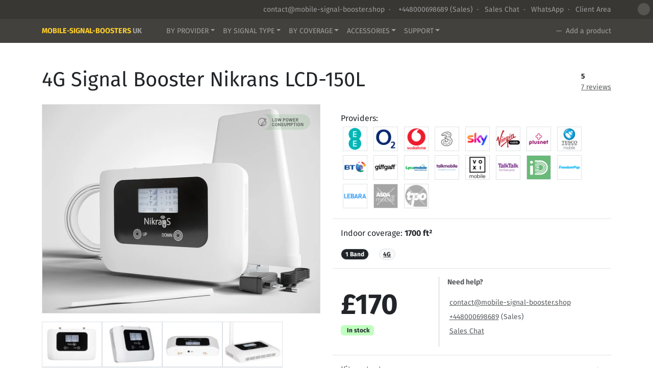

--- FILE ---
content_type: text/html; charset=UTF-8
request_url: https://www.mobile-signal-boosters.shop/repeater-108/
body_size: 23826
content:
<!DOCTYPE html>
<html lang="en-GB">
<head>
	<meta charset="utf-8">
	<meta http-equiv="X-UA-Compatible" content="IE=edge">
	<meta name="viewport" content="width=device-width, initial-scale=1">
	<meta name="description" content="Enhance 4G connection with the Nikrans LCD-150L 4G signal booster. Easy to install and compatible with UK networks. Enjoy fast delivery and enhanced connectivity.">
	<title>LCD-150L Signal Booster – Improve 4G LTE at Home or Office</title>
	<link rel="canonical" href="https://www.mobile-signal-boosters.shop/repeater-108/" />
	<link rel="shortcut icon" href="/favicon.ico" type="image/x-icon">
	<meta name="google-site-verification" content="W3syx3QqCZKGzcJQjn7eAiJRPKQac0ROKYprrNHIJcU" />
	<meta name="google-site-verification" content="4NoEHMkNKHJk8GT91_JdQBnvmeqVsRrQTcxceWkMh-Q" />
	<meta name="yandex-verification" content="9a55db50a0d3fdbc" />
		<meta name="msvalidate.01" content="3AC5D6B488F203B3FEC6F9FF00C4D2DE" />				<meta property="og:locale" content="en_GB" />
	<meta property="og:type" content="website" />
	<meta property="og:title" content="LCD-150L Signal Booster – Improve 4G LTE at Home or Office" />
	<meta property="og:description" content="Enhance 4G connection with the Nikrans LCD-150L 4G signal booster. Easy to install and compatible with UK networks. Enjoy fast delivery and enhanced connectivity." />
	<meta property="og:url" content="https://www.mobile-signal-boosters.shop/repeater-108/" />
	<meta property="og:site_name" content="Mobile Signal Booster for United Kingdom" />
	<!-- Twitter Meta Tags -->
	<meta property="twitter:url" content="https://www.mobile-signal-boosters.shop/repeater-108/">
	<meta name="twitter:card" content="summary_large_image">
	<meta name="twitter:title" content="LCD-150L Signal Booster – Improve 4G LTE at Home or Office">
	<meta name="twitter:description" content="Enhance 4G connection with the Nikrans LCD-150L 4G signal booster. Easy to install and compatible with UK networks. Enjoy fast delivery and enhanced connectivity.">
						<meta property="twitter:image" content="https://imagedelivery.net/aOyjck3G30Cpld4cTfzVpQ/74db33f7-78e3-4ff8-dc0a-b96973a82b00/w=600,fit=scale-down,format=auto" />
			
						<meta property="og:image" content="https://imagedelivery.net/aOyjck3G30Cpld4cTfzVpQ/74db33f7-78e3-4ff8-dc0a-b96973a82b00/w=600,fit=scale-down,format=auto" />
					<link rel="preconnect" href="https://fonts.googleapis.com">
	<link rel="preconnect" href="https://fonts.gstatic.com" crossorigin>
	<link rel="stylesheet" type="text/css" href="/css/header.css?1768910900" />
</head>
<body id="shop_gb" data-id='108'>

<div class="container-fluid topbar">
    <div class="container small text-sm-end text-white-50 py-2">
        <a class="text-white-50 text-decoration-none d-inline-block mb-2 mb-sm-0" href="/cdn-cgi/l/email-protection#52313d3c26333126123f3d303b3e377f213b353c333e7f303d3d212637207c213a3d22">
            <i class="bi bi-envelope me-1"></i>  <span class="__cf_email__" data-cfemail="84e7ebeaf0e5e7f0c4e9ebe6ede8e1a9f7ede3eae5e8a9e6ebebf7f0e1f6aaf7ecebf4">[email&#160;protected]</span>        </a>  &nbsp;&middot;&nbsp; <a href="tel:+448000698689"  class="text-white-50 text-decoration-none text-nowrap  d-inline-block mb-2 mb-sm-0"  content="+448000698689">
            <i class="bi bi-telephone me-1 text-white-50"></i>&nbsp;+448000698689        </a> (Sales)  &nbsp;&middot;&nbsp;  <a href="javascript: void(0);" onclick="javascript: jivo_api.open(); gtag('event', 'open_chat', {'event_category':'Header','event_label':'Live Chat Ask'});" class="text-white-50 text-decoration-none  d-inline-block mb-2 mb-sm-0">
            <i class="bi bi-chat-text me-1"></i> Sales Chat        </a>  &nbsp;&middot;&nbsp; <a aria-label="Chat on WhatsApp" href="https://wa.me/+35797744751?text=Hi%20Julia" class="text-white-50 text-decoration-none d-inline-block mb-2 mb-sm-0"><i class="bi bi-whatsapp me-1"></i> WhatsApp</a>
            </span> &nbsp;&middot;&nbsp; <i class="bi bi-person-circle me-1"></i>
        <a class="text-white-50 text-decoration-none d-inline-block mb-2 mb-sm-0" href="https://client.mobile-signal-boosters.shop" target="_blank">
            Client Area        </a>
    </div>
</div>
<div class="container-fluid bg-menu sticky-top" id="menu">
    
    <div class="container">
        
        <nav class="navbar navbar-expand-lg">
            <a class="navbar-brand small fw-bold text-uppercase" href="/" title="Mobile Signal Booster">Mobile-Signal-Boosters <span class="domain"> uk</span></a>
            <i class="bi bi-list text-warning  d-lg-none" type="button" data-bs-toggle="offcanvas" data-bs-target="#offcanvasNavbar" aria-controls="offcanvasNavbar"></i>
            <div class="offcanvas offcanvas-end bg-dark" tabindex="-1" id="offcanvasNavbar" aria-labelledby="offcanvasNavbarLabel">
                
                <div class="offcanvas-body">
                    <div class="p-2 text-end">
                        <i class="bi bi-x-lg text-white-50 fs-5 d-lg-none" data-bs-dismiss="offcanvas"></i>
                    </div>
                    <ul class="navbar-nav justify-content-sm-end flex-grow-1 align-items-lg-center">
                        <li class="nav-item dropdown me-sm-3 small ms-lg-3 py-2 py-sm-1">
                            <a href="/ee-signal-boosters/" class="text-white-50 text-uppercase dropdown-toggle text-decoration-none" id="byCarrier" data-bs-toggle="dropdown" aria-haspopup="true" aria-expanded="false">By Provider</a>
                            <ul class="dropdown-menu" role="menu" aria-labelledby="byCarrier">
                                                                                                                                                <li><a class="dropdown-item small py-2 py-sm-1" href="/ee-signal-boosters/" title="Boosters for EE">EE </a></li>
                                                                                                                                                                                    <li><a class="dropdown-item small py-2 py-sm-1" href="/o2-signal-boosters/" title="Boosters for O2">O2 </a></li>
                                                                                                                                                                                    <li><a class="dropdown-item small py-2 py-sm-1" href="/vodafone-signal-boosters/" title="Boosters for Vodafone">Vodafone </a></li>
                                                                                                                                                                                    <li><a class="dropdown-item small py-2 py-sm-1" href="/three-signal-boosters/" title="Boosters for Three">Three </a></li>
                                                                                                                                                                                    <li><a class="dropdown-item small py-2 py-sm-1" href="/virginmobile-signal-boosters/" title="Boosters for Virgin Mobile">Virgin Mobile </a></li>
                                                                                                                                                                                    <li><a class="dropdown-item small py-2 py-sm-1" href="/skymobile-signal-boosters/" title="Boosters for Sky Mobile">Sky Mobile </a></li>
                                                                                                                                                                                    <li><a class="dropdown-item small py-2 py-sm-1" href="/tescomobile-signal-boosters/" title="Boosters for Tesco Mobile">Tesco Mobile </a></li>
                                                                                                                                                                                    <li><a class="dropdown-item small py-2 py-sm-1" href="/bt-signal-boosters/" title="Boosters for BT Mobile">BT Mobile </a></li>
                                                                                                                                                                                    <li><a class="dropdown-item small py-2 py-sm-1" href="/giffgaff-signal-boosters/" title="Boosters for Giffgaff">Giffgaff </a></li>
                                                                                                                                                                                    <li><a class="dropdown-item small py-2 py-sm-1" href="/lycamobile-signal-boosters/" title="Boosters for Lycamobile">Lycamobile </a></li>
                                                                                                                                                                                    <li><a class="dropdown-item small py-2 py-sm-1" href="/talkmobile-signal-boosters/" title="Boosters for Talk Mobile">Talk Mobile </a></li>
                                                                                                                                                                                    <li><a class="dropdown-item small py-2 py-sm-1" href="/voxi-signal-boosters/" title="Boosters for Voxi">Voxi </a></li>
                                                                                                                                                                                    <li><a class="dropdown-item small py-2 py-sm-1" href="/talktalk-signal-boosters/" title="Boosters for Talk Talk">Talk Talk </a></li>
                                                                                                                                                                                    <li><a class="dropdown-item small py-2 py-sm-1" href="/asda-signal-boosters/" title="Boosters for Asda">Asda </a></li>
                                                                                                                                                                                    <li><a class="dropdown-item small py-2 py-sm-1" href="/idmobile-signal-boosters/" title="Boosters for iD Mobile">iD Mobile </a></li>
                                                                                                                                                                                    <li><a class="dropdown-item small py-2 py-sm-1" href="/lebara-signal-boosters/" title="Boosters for Lebara">Lebara </a></li>
                                                                                                </ul>
                        </li>
                        <li class="nav-item dropdown me-sm-3 small py-2 py-sm-1">
                            <a href="/ee-signal-boosters/" class="text-white-50 text-uppercase dropdown-toggle text-decoration-none" id="byApplication" data-bs-toggle="dropdown" aria-haspopup="true" aria-expanded="false">By signal type</a>
                            <ul class="dropdown-menu" role="menu" aria-labelledby="byApplication">
                                    <li><a class="dropdown-item small py-2 py-sm-1" href="/gsm-signal-booster/" title="GSM Boosters">GSM Boosters</a></li>
                                    <li><a class="dropdown-item small py-2 py-sm-1" href="/4g-signal-booster/" title="4G/LTE Boosters">4G/LTE Boosters</a></li>
                                    <li><a class="dropdown-item small py-2 py-sm-1" href="/5g-signal-booster/" title="5G Boosters">5G Boosters</a></li>
                                    <li><a class="dropdown-item small py-2 py-sm-1" href="/3g-signal-booster/" title="3G Boosters">3G Boosters</a></li>
                                    <li><a class="dropdown-item small py-2 py-sm-1" href="/wi-fi-signal-booster/" title="Wi-Fi Booster">Wi-Fi Booster</a></li>
                               
                            </ul>
                        </li>
                        <li class="nav-item dropdown me-sm-3 small py-2 py-sm-1">
                            <a href="/ee-signal-boosters/" class="text-white-50 text-uppercase  dropdown-toggle text-decoration-none" id="byCoverage" data-bs-toggle="dropdown" aria-haspopup="true" aria-expanded="false">By Coverage</a>
                            
                                                            <div class="dropdown-menu" aria-labelledby="byCoverage">
                                    <a class="dropdown-item small py-2 py-sm-1" href="/ee-signal-boosters/?filter=0#other_providers" title="Boosters for Small Building (up to 3300 ft²)">Small Building (up to 3300 ft²)</a>
                                    <a class="dropdown-item small py-2 py-sm-1" href="/ee-signal-boosters/?filter=1#other_providers" title="Boosters for Medium Building (3300 - 6000 ft²)">Medium Building (3300 - 6000 ft²)</a>
                                    <a class="dropdown-item small py-2 py-sm-1" href="/ee-signal-boosters/?filter=2#other_providers" title="Boosters for Large Building (6000 - 32300 ft²)">Large Building (6000 - 32300 ft²)</a>
                                    <a class="dropdown-item small py-2 py-sm-1" href="/ee-signal-boosters/?filter=3#other_providers" title="Boosters for Vehicles (Cars)">Vehicles (Cars)</a>
                                    <a class="dropdown-item small py-2 py-sm-1" href="/ee-signal-boosters/?filter=4#other_providers" title="Boosters for Marine (Boats)">Marine (Boats)</a>
                                                                            <a class="dropdown-item small py-2 py-sm-1" href="/office-signal-booster/" title="Boosters for Office">Office</a>
                                        <a class="dropdown-item small py-2 py-sm-1" href="/hotel-signal-booster/" title="Boosters for Hotel">Hotel</a>
                                        <a class="dropdown-item small py-2 py-sm-1" href="/home-signal-booster/" title="Boosters for Home">Home</a>
                                                                    </div>
                                                    </li>
                        <li class="nav-item dropdown me-sm-3 small py-2 py-sm-1">
                            <a href="/accessories/" class="text-white-50 text-uppercase  dropdown-toggle text-decoration-none" id="byAccessories" data-bs-toggle="dropdown" aria-haspopup="true" aria-expanded="false">Accessories</a>
                            <div class="dropdown-menu" aria-labelledby="byAccessories">
                                <a class="dropdown-item small py-2 py-sm-1" href="/accessories/#a2" title="Indoor Antennas for Mobile Signal Boosters">Indoor Antennas</a>
                                <a class="dropdown-item small py-2 py-sm-1" href="/accessories/#a3" title="Outdoor Antennas  for Mobile Signal Boosters">Outdoor Antennas</a>
                                <a class="dropdown-item small py-2 py-sm-1" href="/accessories/#a4" title="Splitters & Couplers for Mobile Signal Boosters">Splitters & Couplers</a>
                                <a class="dropdown-item small py-2 py-sm-1" href="/accessories/#a5" title="Cables for Mobile Signal Boosters">Cables</a>
                                <a class="dropdown-item small py-2 py-sm-1" href="/accessories/#a7" title="Connectors & Adapters for Mobile Signal Boosters">Connectors & Adapters</a>
                                <a class="dropdown-item small py-2 py-sm-1" href="/accessories/#a8" title="Power Adapters for Mobile Signal Boosters">Power Adapters</a>
                                <a class="dropdown-item small py-2 py-sm-1" href="/accessories/#a6" title="Lightning protection for Mobile Signal Boosters">Lightning protection</a>
                            </div>
                        </li>
                        <li class="nav-item dropdown small py-2 py-sm-1">
                            <a href="/how-it-works/" class="text-white-50 text-uppercase text-nowrap  dropdown-toggle text-decoration-none" id="bySupport" data-bs-toggle="dropdown" aria-haspopup="true" aria-expanded="false">Support</a>
                            <div class="dropdown-menu" aria-labelledby="bySupport">
                                                                <a class="dropdown-item small py-2 py-sm-1" href="/customer-care/general-questions/">General (Presale) Questions</a>
                                <a class="dropdown-item small py-2 py-sm-1" href="/customer-care/order-processing-questions/">Order Processing Questions</a>
                                <a class="dropdown-item small py-2 py-sm-1" href="/customer-care/tech-support/">Technical Support, Product Performance & Troubleshooting</a>
                                                            </div>
                        </li>
                        <li class="nav-item ms-sm-auto py-2 py-sm-1" id="top_cart">
                                                            <div class="text-white-50 small">
                                    <i class="bi bi-cart me-1"></i> <i class="bi bi-0-circle-fill"></i> <span> &mdash;  Add a product</span>
                                    <p class="d-sm-none mt-3"><a href="/ee-signal-boosters/#other_providers" class="btn btn-ghost-yellow">Go Shopping <i class="bi bi-arrow-right-short"></i></a></p>
                                </div>
                                                    </li>
                    </ul>
                    
                </div>
            </div>
        </nav>
    </div>
</div><section itemscope itemtype="http://schema.org/Product">
					<span itemprop="sku" content="GB_99999_108"></span>
	<span itemprop="brand" itemscope itemtype="http://schema.org/Brand"><span class="d-none" itemprop="name">Nikrans</span></span>
	<span itemprop="name" id="product_name" content="LCD-150L"></span>
	<span itemprop="gtin13" content="6978248670061"></span>
	<div class="container-fluid py-3 py-sm-5 border-bottom">
		<div class="container">
			<div class="hstack mb-3"> <h1>4G Signal Booster Nikrans LCD-150L</h1>         <div itemprop="aggregateRating" itemscope itemtype="http://schema.org/AggregateRating" class="ms-auto small">
        <div itemprop="ratingValue" class="testimonial_stars ms-3" content="4.9">
            <meta itemprop="worstRating" content="1">
            <meta itemprop="bestRating" content="5">
            <meta itemprop="reviewCount" content="7">
                            <i class="bi bi-star-fill text-warning"></i> <span><strong>5</strong> <br><a href="#testimonials" class="text-muted text-nowrap" onclick="gtag('event', 'anchor', {'event_category':'Product Page','event_label':'Jump to Reviews'});">7 reviews</a></span>
                    </div>
    </div>
 </div>
			<div class="row">
				<div class="col-sm-6">
					<div class="main_image position-relative">
						<a href="https://imagedelivery.net/aOyjck3G30Cpld4cTfzVpQ/74db33f7-78e3-4ff8-dc0a-b96973a82b00/w=1600,fit=scale-down,format=auto" data-fslightbox="productid" onclick="gtag('event', 'open_modal', {'event_category':'Product Page','event_label':'Main image'});"><img itemprop="image" src="/img/0.png" data-src="https://imagedelivery.net/aOyjck3G30Cpld4cTfzVpQ/74db33f7-78e3-4ff8-dc0a-b96973a82b00/w=636,fit=scale-down,format=auto" class="img-fluid lazy border" alt="Image 4G Signal Booster Nikrans LCD-150L" width="800" height="600" /></a>
												<a tabindex="2" data-bs-trigger="focus" class="icon-energyconsumption lang-gb d-none d-lg-block"  role="button" data-bs-toggle="popover"  title="" data-bs-placement="bottom" data-bs-content="Thanks to the latest technology in development, this mobile signal booster is highly energy-efficient."></a>
						<div class="alt small text-muted position-absolute w-100 text-center text-muted bottom-0 p-1 bg-light border">Image 4G Signal Booster Nikrans LCD-150L</div>
					</div>
					
																				<div class="scrolling-wrapper-container">
						<div class="additional_images scrolling-wrapper d-flex flex-nowrap flex-sm-wrap gap-1 pt-3">
															<a href="https://imagedelivery.net/aOyjck3G30Cpld4cTfzVpQ/545212f3-7aa3-4db4-2a7a-84475d6d2100/w=1600,fit=scale-down,format=auto" data-fslightbox="productid" onclick="gtag('event', 'open_modal', {'event_category':'Product Page','event_label':'Small image'});" class=" flex-shrink-0  flex-sm-shrink-1"><img itemprop="image" src="/img/0.png" data-src="https://imagedelivery.net/aOyjck3G30Cpld4cTfzVpQ/545212f3-7aa3-4db4-2a7a-84475d6d2100/w=118,fit=scale-down,format=auto" class="img-fluid lazy border" alt="4G Signal Booster Nikrans LCD-150L image 1" title="4G Signal Booster Nikrans LCD-150L image 1" width="118" height="88" /></a>
															<a href="https://imagedelivery.net/aOyjck3G30Cpld4cTfzVpQ/97c8f032-779d-4b62-32f6-941da07b3000/w=1600,fit=scale-down,format=auto" data-fslightbox="productid" onclick="gtag('event', 'open_modal', {'event_category':'Product Page','event_label':'Small image'});" class=" flex-shrink-0  flex-sm-shrink-1"><img itemprop="image" src="/img/0.png" data-src="https://imagedelivery.net/aOyjck3G30Cpld4cTfzVpQ/97c8f032-779d-4b62-32f6-941da07b3000/w=118,fit=scale-down,format=auto" class="img-fluid lazy border" alt="4G Signal Booster Nikrans LCD-150L image 2" title="4G Signal Booster Nikrans LCD-150L image 2" width="118" height="88" /></a>
															<a href="https://imagedelivery.net/aOyjck3G30Cpld4cTfzVpQ/b3c4b82b-2abc-49ad-f8cc-4ea05f8afc00/w=1600,fit=scale-down,format=auto" data-fslightbox="productid" onclick="gtag('event', 'open_modal', {'event_category':'Product Page','event_label':'Small image'});" class=" flex-shrink-0  flex-sm-shrink-1"><img itemprop="image" src="/img/0.png" data-src="https://imagedelivery.net/aOyjck3G30Cpld4cTfzVpQ/b3c4b82b-2abc-49ad-f8cc-4ea05f8afc00/w=118,fit=scale-down,format=auto" class="img-fluid lazy border" alt="4G Signal Booster Nikrans LCD-150L image 3" title="4G Signal Booster Nikrans LCD-150L image 3" width="118" height="88" /></a>
															<a href="https://imagedelivery.net/aOyjck3G30Cpld4cTfzVpQ/7de037b5-ce41-4624-53c8-9c0df5d61000/w=1600,fit=scale-down,format=auto" data-fslightbox="productid" onclick="gtag('event', 'open_modal', {'event_category':'Product Page','event_label':'Small image'});" class=" flex-shrink-0  flex-sm-shrink-1"><img itemprop="image" src="/img/0.png" data-src="https://imagedelivery.net/aOyjck3G30Cpld4cTfzVpQ/7de037b5-ce41-4624-53c8-9c0df5d61000/w=118,fit=scale-down,format=auto" class="img-fluid lazy border" alt="4G Signal Booster Nikrans LCD-150L image 4" title="4G Signal Booster Nikrans LCD-150L image 4" width="118" height="88" /></a>
															<a href="https://imagedelivery.net/aOyjck3G30Cpld4cTfzVpQ/2aa2b83e-c8a9-4aee-9ff1-f56c94617a00/w=1600,fit=scale-down,format=auto" data-fslightbox="productid" onclick="gtag('event', 'open_modal', {'event_category':'Product Page','event_label':'Small image'});" class=" flex-shrink-0  flex-sm-shrink-1"><img itemprop="image" src="/img/0.png" data-src="https://imagedelivery.net/aOyjck3G30Cpld4cTfzVpQ/2aa2b83e-c8a9-4aee-9ff1-f56c94617a00/w=118,fit=scale-down,format=auto" class="img-fluid lazy border" alt="4G Signal Booster Nikrans LCD-150L image 5" title="4G Signal Booster Nikrans LCD-150L image 5" width="118" height="88" /></a>
															<a href="https://imagedelivery.net/aOyjck3G30Cpld4cTfzVpQ/191b17bb-e118-47dc-c10b-659c567e0100/w=1600,fit=scale-down,format=auto" data-fslightbox="productid" onclick="gtag('event', 'open_modal', {'event_category':'Product Page','event_label':'Small image'});" class=" flex-shrink-0  flex-sm-shrink-1"><img itemprop="image" src="/img/0.png" data-src="https://imagedelivery.net/aOyjck3G30Cpld4cTfzVpQ/191b17bb-e118-47dc-c10b-659c567e0100/w=118,fit=scale-down,format=auto" class="img-fluid lazy border" alt="4G Signal Booster Nikrans LCD-150L image 6" title="4G Signal Booster Nikrans LCD-150L image 6" width="118" height="88" /></a>
															<a href="https://imagedelivery.net/aOyjck3G30Cpld4cTfzVpQ/5064d1d8-2644-4c9c-119f-d0c8a6a65600/w=1600,fit=scale-down,format=auto" data-fslightbox="productid" onclick="gtag('event', 'open_modal', {'event_category':'Product Page','event_label':'Small image'});" class=" flex-shrink-0  flex-sm-shrink-1"><img itemprop="image" src="/img/0.png" data-src="https://imagedelivery.net/aOyjck3G30Cpld4cTfzVpQ/5064d1d8-2644-4c9c-119f-d0c8a6a65600/w=118,fit=scale-down,format=auto" class="img-fluid lazy border" alt="4G Signal Booster Nikrans LCD-150L image 7" title="4G Signal Booster Nikrans LCD-150L image 7" width="118" height="88" /></a>
															<a href="https://imagedelivery.net/aOyjck3G30Cpld4cTfzVpQ/60bb5615-f3bc-4abc-a9c0-090a58185b00/w=1600,fit=scale-down,format=auto" data-fslightbox="productid" onclick="gtag('event', 'open_modal', {'event_category':'Product Page','event_label':'Small image'});" class=" flex-shrink-0  flex-sm-shrink-1"><img itemprop="image" src="/img/0.png" data-src="https://imagedelivery.net/aOyjck3G30Cpld4cTfzVpQ/60bb5615-f3bc-4abc-a9c0-090a58185b00/w=118,fit=scale-down,format=auto" class="img-fluid lazy border" alt="4G Signal Booster Nikrans LCD-150L image 8" title="4G Signal Booster Nikrans LCD-150L image 8" width="118" height="88" /></a>
															<a href="https://imagedelivery.net/aOyjck3G30Cpld4cTfzVpQ/26342c3f-06cf-46b3-394b-9129f378ca00/w=1600,fit=scale-down,format=auto" data-fslightbox="productid" onclick="gtag('event', 'open_modal', {'event_category':'Product Page','event_label':'Small image'});" class=" flex-shrink-0  flex-sm-shrink-1"><img itemprop="image" src="/img/0.png" data-src="https://imagedelivery.net/aOyjck3G30Cpld4cTfzVpQ/26342c3f-06cf-46b3-394b-9129f378ca00/w=118,fit=scale-down,format=auto" class="img-fluid lazy border" alt="4G Signal Booster Nikrans LCD-150L image 9" title="4G Signal Booster Nikrans LCD-150L image 9" width="118" height="88" /></a>
							
															<a href="/img/slides/house_1.gif" data-fslightbox="productid" onclick="gtag('event', 'open_modal', {'event_category':'Product Page','event_label':'Small image'});" class=" flex-shrink-0  flex-sm-shrink-1"><img itemprop="image" src="/img/0.png" data-src="/img/slides/house_1.gif" class="img-fluid lazy border" alt="--TRANSLATE THIS(menu.how.it.works)--" width="118" height="88" /></a>
								
								<a href="/img/benefits/bnfts-GB.png" data-fslightbox="productid" onclick="gtag('event', 'open_modal', {'event_category':'Product Page','event_label':'Small image'});" class=" flex-shrink-0  flex-sm-shrink-1"><img itemprop="image" src="/img/0.png" data-src="/img/benefits/bnfts-GB.png" class="img-fluid lazy border" alt="--TRANSLATE THIS(menu.how.it.works)--" width="118" height="88" /></a>
						</div>
					</div>
					<div class="text-center pt-sm-3 mt-sm-3">
						<span class="me-1 mb-2 border rounded py-1 px-3 border-secondary bg-light d-inline-block"><i class="bi bi-file-pdf pdf-icon me-1"></i> <span data-id="2" class="pdf-download btn-span" onclick="gtag('event', 'open_toast', {'event_category':'Product Page','event_label':'Datasheet PDF'});">Download Datasheet</span></span>
						<span class="me-1 mb-2 border rounded py-1 px-3 border-secondary bg-light d-inline-block"><i class="bi bi-file-pdf pdf-icon"></i> <span data-id="1" class="pdf-download btn-span" onclick="gtag('event', 'open_toast', {'event_category':'Product Page','event_label':'Manual PDF'});">Download Manual</span></span>
						<a  class="me-1 mb-2 rounded py-1 px-3 border-transparent border bg-light-green d-inline-block text-dark text-decoration-none" href="javascript: void(0);" onclick="javascript: jivo_api.open(); gtag('event', 'open_chat', {'event_category':'Product Page','event_label':'Live Chat Ask'});"><i class="bi bi-chat-text me-1"></i> Chat with us</a>
					</div>

				</div>
				<div class="col-sm-6">
					<div itemscope  itemprop="offers" itemtype="http://schema.org/Offer">
						<link itemprop="availability" href="https://schema.org/InStock">
						<meta itemprop="url" content="https://www.mobile-signal-boosters.shop/repeater-108/" />
						<form method="post" action="/cart/" id="buy_now">
															<div class="border-bottom py-3 p-sm-3">
									Providers:<br>
																												<span class="btn-span span-link" data-href="/ee-signal-boosters/" onclick="gtag('event', 'click', {'event_category':'Product Page','event_label':'EE logo'});"><img src="/img/0.png" data-src="https://res.cloudinary.com/djkpnsthc/image/upload/f_auto,q_auto/v1664452584/providers/229/ee.png" class="img-fluid border lazy m-2 m-sm-1" alt="EE 4G Signal Booster Nikrans LCD-150L" title="EE 4G Signal Booster Nikrans LCD-150L" width="48" height="48"/></span>
																			<span class="btn-span span-link" data-href="/o2-signal-boosters/" onclick="gtag('event', 'click', {'event_category':'Product Page','event_label':'O2 logo'});"><img src="/img/0.png" data-src="https://res.cloudinary.com/djkpnsthc/image/upload/f_auto,q_auto/v1664452584/providers/229/o2.png" class="img-fluid border lazy m-2 m-sm-1" alt="O2 4G Signal Booster Nikrans LCD-150L" title="O2 4G Signal Booster Nikrans LCD-150L" width="48" height="48"/></span>
																			<span class="btn-span span-link" data-href="/vodafone-signal-boosters/" onclick="gtag('event', 'click', {'event_category':'Product Page','event_label':'Vodafone logo'});"><img src="/img/0.png" data-src="https://res.cloudinary.com/djkpnsthc/image/upload/f_auto,q_auto/v1664452584/providers/229/vodafone.png" class="img-fluid border lazy m-2 m-sm-1" alt="Vodafone 4G Signal Booster Nikrans LCD-150L" title="Vodafone 4G Signal Booster Nikrans LCD-150L" width="48" height="48"/></span>
																			<span class="btn-span span-link" data-href="/three-signal-boosters/" onclick="gtag('event', 'click', {'event_category':'Product Page','event_label':'Three logo'});"><img src="/img/0.png" data-src="https://res.cloudinary.com/djkpnsthc/image/upload/f_auto,q_auto/v1664452584/providers/229/three.png" class="img-fluid border lazy m-2 m-sm-1" alt="Three 4G Signal Booster Nikrans LCD-150L" title="Three 4G Signal Booster Nikrans LCD-150L" width="48" height="48"/></span>
																			<span class="btn-span span-link" data-href="/skymobile-signal-boosters/" onclick="gtag('event', 'click', {'event_category':'Product Page','event_label':'Sky Mobile logo'});"><img src="/img/0.png" data-src="https://res.cloudinary.com/djkpnsthc/image/upload/f_auto,q_auto/v1664452584/providers/229/skymobile.png" class="img-fluid border lazy m-2 m-sm-1" alt="Sky Mobile 4G Signal Booster Nikrans LCD-150L" title="Sky Mobile 4G Signal Booster Nikrans LCD-150L" width="48" height="48"/></span>
																			<span class="btn-span span-link" data-href="/virginmobile-signal-boosters/" onclick="gtag('event', 'click', {'event_category':'Product Page','event_label':'Virgin Mobile logo'});"><img src="/img/0.png" data-src="https://res.cloudinary.com/djkpnsthc/image/upload/f_auto,q_auto/v1664452584/providers/229/virgin_mobile.png" class="img-fluid border lazy m-2 m-sm-1" alt="Virgin Mobile 4G Signal Booster Nikrans LCD-150L" title="Virgin Mobile 4G Signal Booster Nikrans LCD-150L" width="48" height="48"/></span>
																			<span class="btn-span span-link" data-href="/plusnet-signal-boosters/" onclick="gtag('event', 'click', {'event_category':'Product Page','event_label':'Plusnet logo'});"><img src="/img/0.png" data-src="https://res.cloudinary.com/djkpnsthc/image/upload/f_auto,q_auto/v1664452584/providers/229/plusnet.png" class="img-fluid border lazy m-2 m-sm-1" alt="Plusnet 4G Signal Booster Nikrans LCD-150L" title="Plusnet 4G Signal Booster Nikrans LCD-150L" width="48" height="48"/></span>
																			<span class="btn-span span-link" data-href="/tescomobile-signal-boosters/" onclick="gtag('event', 'click', {'event_category':'Product Page','event_label':'Tesco Mobile logo'});"><img src="/img/0.png" data-src="https://res.cloudinary.com/djkpnsthc/image/upload/f_auto,q_auto/v1664452584/providers/229/tesco_mobile.png" class="img-fluid border lazy m-2 m-sm-1" alt="Tesco Mobile 4G Signal Booster Nikrans LCD-150L" title="Tesco Mobile 4G Signal Booster Nikrans LCD-150L" width="48" height="48"/></span>
																			<span class="btn-span span-link" data-href="/bt-signal-boosters/" onclick="gtag('event', 'click', {'event_category':'Product Page','event_label':'BT Mobile logo'});"><img src="/img/0.png" data-src="https://res.cloudinary.com/djkpnsthc/image/upload/f_auto,q_auto/v1664452584/providers/229/bt.png" class="img-fluid border lazy m-2 m-sm-1" alt="BT Mobile 4G Signal Booster Nikrans LCD-150L" title="BT Mobile 4G Signal Booster Nikrans LCD-150L" width="48" height="48"/></span>
																			<span class="btn-span span-link" data-href="/giffgaff-signal-boosters/" onclick="gtag('event', 'click', {'event_category':'Product Page','event_label':'Giffgaff logo'});"><img src="/img/0.png" data-src="https://res.cloudinary.com/djkpnsthc/image/upload/f_auto,q_auto/v1664452584/providers/229/giffgaff.png" class="img-fluid border lazy m-2 m-sm-1" alt="Giffgaff 4G Signal Booster Nikrans LCD-150L" title="Giffgaff 4G Signal Booster Nikrans LCD-150L" width="48" height="48"/></span>
																			<span class="btn-span span-link" data-href="/lycamobile-signal-boosters/" onclick="gtag('event', 'click', {'event_category':'Product Page','event_label':'Lycamobile logo'});"><img src="/img/0.png" data-src="https://res.cloudinary.com/djkpnsthc/image/upload/f_auto,q_auto/v1664452584/providers/229/Lyca.png" class="img-fluid border lazy m-2 m-sm-1" alt="Lycamobile 4G Signal Booster Nikrans LCD-150L" title="Lycamobile 4G Signal Booster Nikrans LCD-150L" width="48" height="48"/></span>
																			<span class="btn-span span-link" data-href="/talkmobile-signal-boosters/" onclick="gtag('event', 'click', {'event_category':'Product Page','event_label':'Talk Mobile logo'});"><img src="/img/0.png" data-src="https://res.cloudinary.com/djkpnsthc/image/upload/f_auto,q_auto/v1664452584/providers/229/talkmobile.png" class="img-fluid border lazy m-2 m-sm-1" alt="Talk Mobile 4G Signal Booster Nikrans LCD-150L" title="Talk Mobile 4G Signal Booster Nikrans LCD-150L" width="48" height="48"/></span>
																			<span class="btn-span span-link" data-href="/voxi-signal-boosters/" onclick="gtag('event', 'click', {'event_category':'Product Page','event_label':'Voxi logo'});"><img src="/img/0.png" data-src="https://res.cloudinary.com/djkpnsthc/image/upload/f_auto,q_auto/v1664452584/providers/229/voxi.png" class="img-fluid border lazy m-2 m-sm-1" alt="Voxi 4G Signal Booster Nikrans LCD-150L" title="Voxi 4G Signal Booster Nikrans LCD-150L" width="48" height="48"/></span>
																			<span class="btn-span span-link" data-href="/talktalk-signal-boosters/" onclick="gtag('event', 'click', {'event_category':'Product Page','event_label':'Talk Talk logo'});"><img src="/img/0.png" data-src="https://res.cloudinary.com/djkpnsthc/image/upload/f_auto,q_auto/v1664452584/providers/229/talktalk.png" class="img-fluid border lazy m-2 m-sm-1" alt="Talk Talk 4G Signal Booster Nikrans LCD-150L" title="Talk Talk 4G Signal Booster Nikrans LCD-150L" width="48" height="48"/></span>
																			<span class="btn-span span-link" data-href="/idmobile-signal-boosters/" onclick="gtag('event', 'click', {'event_category':'Product Page','event_label':'iD Mobile logo'});"><img src="/img/0.png" data-src="https://res.cloudinary.com/djkpnsthc/image/upload/f_auto,q_auto/v1664452584/providers/229/idmobile.png" class="img-fluid border lazy m-2 m-sm-1" alt="iD Mobile 4G Signal Booster Nikrans LCD-150L" title="iD Mobile 4G Signal Booster Nikrans LCD-150L" width="48" height="48"/></span>
																			<span class="btn-span span-link" data-href="/freedompop-signal-boosters/" onclick="gtag('event', 'click', {'event_category':'Product Page','event_label':'Freedom Pop logo'});"><img src="/img/0.png" data-src="https://res.cloudinary.com/djkpnsthc/image/upload/f_auto,q_auto/v1664452584/providers/229/freedompop.png" class="img-fluid border lazy m-2 m-sm-1" alt="Freedom Pop 4G Signal Booster Nikrans LCD-150L" title="Freedom Pop 4G Signal Booster Nikrans LCD-150L" width="48" height="48"/></span>
																			<span class="btn-span span-link" data-href="/lebara-signal-boosters/" onclick="gtag('event', 'click', {'event_category':'Product Page','event_label':'Lebara logo'});"><img src="/img/0.png" data-src="https://res.cloudinary.com/djkpnsthc/image/upload/f_auto,q_auto/v1664452584/providers/229/lebara.png" class="img-fluid border lazy m-2 m-sm-1" alt="Lebara 4G Signal Booster Nikrans LCD-150L" title="Lebara 4G Signal Booster Nikrans LCD-150L" width="48" height="48"/></span>
																												<span class="btn-span span-link not-supported-provider-icon" data-href="/asda-signal-boosters/" onclick="gtag('event', 'click', {'event_category':'Product Page','event_label':'Asda logo (No support)'});"><img src="/img/0.png" data-src="https://res.cloudinary.com/djkpnsthc/image/upload/f_auto,q_auto/v1664452584/providers/229/asda.png" class="img-fluid border lazy m-2 m-sm-1 " alt="Asda 4G Signal Booster Nikrans LCD-150L" title="Asda 4G Signal Booster Nikrans LCD-150L"  width="48" height="48" /></span>
																			<span class="btn-span span-link not-supported-provider-icon" data-href="/thepeoplesoperator-signal-boosters/" onclick="gtag('event', 'click', {'event_category':'Product Page','event_label':'The People's Operator logo (No support)'});"><img src="/img/0.png" data-src="https://res.cloudinary.com/djkpnsthc/image/upload/f_auto,q_auto/v1664452584/providers/229/tpo.png" class="img-fluid border lazy m-2 m-sm-1 " alt="The People's Operator 4G Signal Booster Nikrans LCD-150L" title="The People's Operator 4G Signal Booster Nikrans LCD-150L"  width="48" height="48" /></span>
																	</div>
																						<div class="border-bottom py-3 p-sm-3">
									<p>Indoor coverage: <strong>1700 ft²</strong></p>
									<div><span class="badge text-white bg-dark rounded-pill me-3 border">1 Band</span>
																																	<a class="badge rounded-pill bg-light me-1 text-dark border" href="/4g-signal-booster/" onclick="gtag('event', 'click', {'event_category':'Product Page','event_label':'4G badge'});">
													4G</a>
																														</div>
								</div>
														<div class="border-bottom py-3 p-sm-3" id="orderBlock">
								<div class="hstack">
									<div class="flex-fill pe-3">
																				<strong class="fw-bold display-4 ">£170</strong>
																				<input type="hidden" id="product-price" value="170">
										<input type="hidden" id="product-ship-cost" value="0">
										<div class="mt-1"><span class="badge rounded in-stock text-dark"><i class="bi bi-box-seam me-1"></i> In stock</span></div>
									</div>
									<div class="vr ms-auto"></div>
									<div class="flex-fill small ps-3 text-muted overflow-hidden">
										<p><strong>Need help?</strong></p>
										<ul class=" list-unstyled lh-lg">
											<li class=" text-nowrap"><i class="bi bi-envelope me-1"></i> <a href="/cdn-cgi/l/email-protection#5c3f3332283d3f281c31333e353039712f353b323d30713e33332f28392e722f34332c" class="text-muted"><span class="__cf_email__" data-cfemail="c5a6aaabb1a4a6b185a8aaa7aca9a0e8b6aca2aba4a9e8a7aaaab6b1a0b7ebb6adaab5">[email&#160;protected]</span></a></li>
											<li><i class="bi bi-telephone me-1"></i> <a href="tel:+448000698689" class="text-muted">+448000698689</a> (Sales)</li>
											<li><i class="bi bi-chat-text me-1"></i> <a href="javascript: void(0);" onclick="javascript: jivo_api.open(); gtag('event', 'open_chat', {'event_category':'Product Page','event_label':'Live Chat Ask'});" class="text-muted">Sales Chat</a></li>
										</ul>
									</div>
								</div>
							</div>
							<div class="accordion  accordion-flush" id="accordion-kit">
								<div class="accordion-item">
									<span class="accordion-button px-0 px-sm-3" type="button" data-bs-toggle="collapse" data-bs-target="#kitinclude" aria-expanded="false" aria-controls="kitinclude">Kit contents</span>
									<div id="kitinclude" class="accordion-collapse  collapse show" aria-labelledby="kitinclude" data-bs-parent="#accordion-kit">
										<div class="accordion-body kitContents small">
																							<ul><li>Nikrans LCD-150L repeater,</li><li>indoor antenna ,</li><li>LPDA outdoor antenna + 20m cable,</li><li>power supply,</li><li>manual</li></ul>										</div>
									</div>
								</div>
																	<div class="accordion-item">
										<span class="accordion-button collapsed px-0 px-sm-3" type="button" data-bs-toggle="collapse" data-bs-target="#kitupgrade" aria-expanded="false" aria-controls="kitupgrade">Need additional accessories?</span>
										<div id="kitupgrade" class="accordion-collapse collapse" aria-labelledby="kitupgrade" data-bs-parent="#accordion-kit">
											<div class="accordion-body">
												
												<div id="kitselect">
																																										<div class="vstack mb-3 kit-options">
																<span class="d-block form-label small">Indoor cable:</span>
																<div class="btn-group btn-group-toggle" data-bs-toggle="buttons">
																																			<input class="change-cost btn-check" type="radio" data-cost="0" name="options[ic]" id="ic_0" value="0"  checked>
																		<label class="btn btn-sm btn-outline-yellow" for="ic_0"><span> Standard kit</span></label>
																																			<input class="change-cost btn-check" type="radio" data-cost="10" name="options[ic]" id="ic_1" value="1" >
																		<label class="btn btn-sm btn-outline-yellow" for="ic_1"><span> +17 ft - £10</span></label>
																																	</div>
															</div>
																																																								<div class="vstack mb-3 kit-options">
																<span class="d-block form-label small">Outdoor cable:</span>
																<div class="btn-group btn-group-toggle" data-bs-toggle="buttons">
																																			<input class="change-cost btn-check" type="radio" data-cost="0" name="options[oc]" id="oc_0" value="0"  checked>
																		<label class="btn btn-sm btn-outline-yellow" for="oc_0"><span> Standard kit</span></label>
																																			<input class="change-cost btn-check" type="radio" data-cost="10" name="options[oc]" id="oc_1" value="1" >
																		<label class="btn btn-sm btn-outline-yellow" for="oc_1"><span> +17 ft - £10</span></label>
																																			<input class="change-cost btn-check" type="radio" data-cost="20" name="options[oc]" id="oc_2" value="2" >
																		<label class="btn btn-sm btn-outline-yellow" for="oc_2"><span> +33 ft - £20</span></label>
																																	</div>
															</div>
																																																								<div class="vstack mb-3 kit-options">
																<span class="d-block form-label small">Lightning protection:</span>
																<div class="btn-group btn-group-toggle" data-bs-toggle="buttons">
																																			<input class="change-cost btn-check" type="radio" data-cost="0" name="options[lp]" id="lp_0" value="0"  checked>
																		<label class="btn btn-sm btn-outline-yellow" for="lp_0"><span> Not included</span></label>
																																			<input class="change-cost btn-check" type="radio" data-cost="30" name="options[lp]" id="lp_1" value="1" >
																		<label class="btn btn-sm btn-outline-yellow" for="lp_1"><span> included - £30</span></label>
																																	</div>
															</div>
																																							</div>
												
											</div>
										</div>
									</div>
															</div>
														<div class="border-top py-3 p-sm-3">
								<div class="hstack">
									<span>3-YEAR warranty & service</span>
									<strong class="ms-auto text-danger">FREE</strong>
								</div>
							</div>
							<div class="border-top py-3 p-sm-3">
																	<div class="hstack" itemprop="shippingDetails" itemtype="https://schema.org/OfferShippingDetails" itemscope>
										<div>Shipping (3-7 business days) to <span class="shipping-country " id="shipping-country-change" onclick="gtag('event', 'click', {'event_category':'Product Page','event_label':'Change shipping country'});">
										<strong class="text-decoration-underline btn-span">United Kingdom</strong>
										<select class="form-select form-select-sm" title="Change Country">
																							<option value="1">Afghanistan</option>
																							<option value="2">Albania</option>
																							<option value="3">Algeria</option>
																							<option value="4">American Samoa</option>
																							<option value="5">Andorra</option>
																							<option value="6">Angola</option>
																							<option value="7">Anguilla</option>
																							<option value="8">Antarctica</option>
																							<option value="9">Antigua and Barbuda</option>
																							<option value="10">Argentina</option>
																							<option value="11">Armenia</option>
																							<option value="12">Aruba</option>
																							<option value="13">Australia</option>
																							<option value="14">Austria</option>
																							<option value="15">Azerbaijan</option>
																							<option value="16">Bahamas</option>
																							<option value="17">Bahrain</option>
																							<option value="18">Bangladesh</option>
																							<option value="19">Barbados</option>
																							<option value="20">Belarus</option>
																							<option value="21">Belgium</option>
																							<option value="22">Belize</option>
																							<option value="23">Benin</option>
																							<option value="24">Bermuda</option>
																							<option value="25">Bhutan</option>
																							<option value="26">Bolivia</option>
																							<option value="27">Bosnia and Herzegovina</option>
																							<option value="28">Botswana</option>
																							<option value="29">Bouvet Island</option>
																							<option value="30">Brazil</option>
																							<option value="31">British Indian Ocean Territory</option>
																							<option value="32">Brunei Darussalam</option>
																							<option value="33">Bulgaria</option>
																							<option value="34">Burkina Faso</option>
																							<option value="35">Burundi</option>
																							<option value="36">Cambodia</option>
																							<option value="37">Cameroon</option>
																							<option value="38">Canada</option>
																							<option value="39">Cape Verde</option>
																							<option value="40">Cayman Islands</option>
																							<option value="41">Central African Republic</option>
																							<option value="42">Chad</option>
																							<option value="43">Chile</option>
																							<option value="44">China</option>
																							<option value="45">Christmas Island</option>
																							<option value="46">Cocos (Keeling) Islands</option>
																							<option value="47">Colombia</option>
																							<option value="48">Comoros</option>
																							<option value="49">Congo</option>
																							<option value="50">Cook Islands</option>
																							<option value="51">Costa Rica</option>
																							<option value="52">Croatia (Hrvatska)</option>
																							<option value="53">Cuba</option>
																							<option value="54">Cyprus</option>
																							<option value="55">Czech Republic</option>
																							<option value="56">Denmark</option>
																							<option value="57">Djibouti</option>
																							<option value="58">Dominica</option>
																							<option value="59">Dominican Republic</option>
																							<option value="60">East Timor</option>
																							<option value="61">Ecuador</option>
																							<option value="62">Egypt</option>
																							<option value="63">El Salvador</option>
																							<option value="64">Equatorial Guinea</option>
																							<option value="65">Eritrea</option>
																							<option value="66">Estonia</option>
																							<option value="67">Ethiopia</option>
																							<option value="68">Falkland Islands (Malvinas)</option>
																							<option value="69">Faroe Islands</option>
																							<option value="70">Fiji</option>
																							<option value="71">Finland</option>
																							<option value="72">France</option>
																							<option value="73">France, Metropolitan</option>
																							<option value="74">French Guiana</option>
																							<option value="75">French Polynesia</option>
																							<option value="76">French Southern Territories</option>
																							<option value="77">Gabon</option>
																							<option value="78">Gambia</option>
																							<option value="79">Georgia</option>
																							<option value="80">Germany</option>
																							<option value="81">Ghana</option>
																							<option value="82">Gibraltar</option>
																							<option value="84">Greece</option>
																							<option value="85">Greenland</option>
																							<option value="86">Grenada</option>
																							<option value="87">Guadeloupe</option>
																							<option value="88">Guam</option>
																							<option value="89">Guatemala</option>
																							<option value="83">Guernsey</option>
																							<option value="90">Guinea</option>
																							<option value="91">Guinea-Bissau</option>
																							<option value="92">Guyana</option>
																							<option value="93">Haiti</option>
																							<option value="94">Heard and Mc Donald Islands</option>
																							<option value="95">Honduras</option>
																							<option value="96">Hong Kong</option>
																							<option value="97">Hungary</option>
																							<option value="98">Iceland</option>
																							<option value="99">India</option>
																							<option value="101">Indonesia</option>
																							<option value="102">Iran (Islamic Republic of)</option>
																							<option value="103">Iraq</option>
																							<option value="104">Ireland</option>
																							<option value="100">Isle of Man</option>
																							<option value="105">Israel</option>
																							<option value="106">Italy</option>
																							<option value="107">Ivory Coast</option>
																							<option value="109">Jamaica</option>
																							<option value="110">Japan</option>
																							<option value="108">Jersey</option>
																							<option value="111">Jordan</option>
																							<option value="112">Kazakhstan</option>
																							<option value="113">Kenya</option>
																							<option value="114">Kiribati</option>
																							<option value="115">Korea, Democratic People's Republic of</option>
																							<option value="116">Korea, Republic of</option>
																							<option value="117">Kosovo</option>
																							<option value="118">Kuwait</option>
																							<option value="119">Kyrgyzstan</option>
																							<option value="120">Lao People's Democratic Republic</option>
																							<option value="121">Latvia</option>
																							<option value="122">Lebanon</option>
																							<option value="123">Lesotho</option>
																							<option value="124">Liberia</option>
																							<option value="125">Libyan Arab Jamahiriya</option>
																							<option value="126">Liechtenstein</option>
																							<option value="127">Lithuania</option>
																							<option value="128">Luxembourg</option>
																							<option value="129">Macau</option>
																							<option value="130">Macedonia</option>
																							<option value="131">Madagascar</option>
																							<option value="132">Malawi</option>
																							<option value="133">Malaysia</option>
																							<option value="134">Maldives</option>
																							<option value="135">Mali</option>
																							<option value="136">Malta</option>
																							<option value="137">Marshall Islands</option>
																							<option value="138">Martinique</option>
																							<option value="139">Mauritania</option>
																							<option value="140">Mauritius</option>
																							<option value="141">Mayotte</option>
																							<option value="142">Mexico</option>
																							<option value="143">Micronesia, Federated States of</option>
																							<option value="144">Moldova, Republic of</option>
																							<option value="145">Monaco</option>
																							<option value="146">Mongolia</option>
																							<option value="147">Montenegro</option>
																							<option value="148">Montserrat</option>
																							<option value="149">Morocco</option>
																							<option value="150">Mozambique</option>
																							<option value="151">Myanmar</option>
																							<option value="152">Namibia</option>
																							<option value="153">Nauru</option>
																							<option value="154">Nepal</option>
																							<option value="155">Netherlands</option>
																							<option value="156">Netherlands Antilles</option>
																							<option value="157">New Caledonia</option>
																							<option value="158">New Zealand</option>
																							<option value="159">Nicaragua</option>
																							<option value="160">Niger</option>
																							<option value="161">Nigeria</option>
																							<option value="162">Niue</option>
																							<option value="163">Norfolk Island</option>
																							<option value="164">Northern Mariana Islands</option>
																							<option value="165">Norway</option>
																							<option value="166">Oman</option>
																							<option value="167">Pakistan</option>
																							<option value="168">Palau</option>
																							<option value="169">Palestine</option>
																							<option value="170">Panama</option>
																							<option value="171">Papua New Guinea</option>
																							<option value="172">Paraguay</option>
																							<option value="173">Peru</option>
																							<option value="174">Philippines</option>
																							<option value="175">Pitcairn</option>
																							<option value="176">Poland</option>
																							<option value="177">Portugal</option>
																							<option value="178">Puerto Rico</option>
																							<option value="179">Qatar</option>
																							<option value="180">Reunion</option>
																							<option value="181">Romania</option>
																							<option value="182">Russian Federation</option>
																							<option value="183">Rwanda</option>
																							<option value="184">Saint Kitts and Nevis</option>
																							<option value="185">Saint Lucia</option>
																							<option value="186">Saint Vincent and the Grenadines</option>
																							<option value="187">Samoa</option>
																							<option value="188">San Marino</option>
																							<option value="189">Sao Tome and Principe</option>
																							<option value="190">Saudi Arabia</option>
																							<option value="191">Senegal</option>
																							<option value="192">Serbia</option>
																							<option value="193">Seychelles</option>
																							<option value="194">Sierra Leone</option>
																							<option value="195">Singapore</option>
																							<option value="196">Slovakia</option>
																							<option value="197">Slovenia</option>
																							<option value="198">Solomon Islands</option>
																							<option value="199">Somalia</option>
																							<option value="200">South Africa</option>
																							<option value="201">South Georgia South Sandwich Islands</option>
																							<option value="202">Spain</option>
																							<option value="203">Sri Lanka</option>
																							<option value="204">St. Helena</option>
																							<option value="205">St. Pierre and Miquelon</option>
																							<option value="206">Sudan</option>
																							<option value="207">Suriname</option>
																							<option value="208">Svalbard and Jan Mayen Islands</option>
																							<option value="209">Swaziland</option>
																							<option value="210">Sweden</option>
																							<option value="211">Switzerland</option>
																							<option value="212">Syrian Arab Republic</option>
																							<option value="213">Taiwan</option>
																							<option value="214">Tajikistan</option>
																							<option value="215">Tanzania, United Republic of</option>
																							<option value="216">Thailand</option>
																							<option value="217">Togo</option>
																							<option value="218">Tokelau</option>
																							<option value="219">Tonga</option>
																							<option value="220">Trinidad and Tobago</option>
																							<option value="221">Tunisia</option>
																							<option value="222">Turkey</option>
																							<option value="223">Turkmenistan</option>
																							<option value="224">Turks and Caicos Islands</option>
																							<option value="225">Tuvalu</option>
																							<option value="226">Uganda</option>
																							<option value="227">Ukraine</option>
																							<option value="228">United Arab Emirates</option>
																							<option value="229" selected>United Kingdom</option>
																							<option value="230">United States</option>
																							<option value="231">United States minor outlying islands</option>
																							<option value="232">Uruguay</option>
																							<option value="233">Uzbekistan</option>
																							<option value="234">Vanuatu</option>
																							<option value="235">Vatican City State</option>
																							<option value="236">Venezuela</option>
																							<option value="237">Vietnam</option>
																							<option value="238">Virgin Islands (British)</option>
																							<option value="239">Virgin Islands (U.S.)</option>
																							<option value="240">Wallis and Futuna Islands</option>
																							<option value="241">Western Sahara</option>
																							<option value="242">Yemen</option>
																							<option value="243">Zaire</option>
																							<option value="244">Zambia</option>
																							<option value="245">Zimbabwe</option>
																					</select></span>
										</div>
										<strong class="ms-auto" itemprop="shippingRate" itemtype="https://schema.org/MonetaryAmount" itemscope><span class="text-danger">FREE</span>											<meta itemprop="value" content="0" />
											<meta itemprop="currency" content="GBP" />
										</strong>
									</div>
																<div itemprop="hasMerchantReturnPolicy" itemtype="https://schema.org/MerchantReturnPolicy" itemscope>
									<meta itemprop="applicableCountry" content="GB" />
									<meta itemprop="returnPolicyCategory" content="https://schema.org/MerchantReturnFiniteReturnWindow" />
									<meta itemprop="merchantReturnDays" content="30" />
									<meta itemprop="returnMethod" content="https://schema.org/ReturnByMail" />
									<meta itemprop="returnFees" content="https://schema.org/ReturnFeesCustomerResponsibility" />
								</div>
							</div>
																						<div class="border-top  py-3 p-sm-3">
									<div class="hstack">
										<span>Total:</span>
										<strong itemprop="price" class="total-cost ms-auto" content="170">£170</strong>
										<meta itemprop="priceCurrency" content="GBP">
										<meta itemprop="priceValidUntil" href="http://schema.org/priceValidUntil" content="2026-01-28T00:00">
									</div>
								</div>
								<div class="border-top  py-3 p-sm-3">
																			<div class="vstack">

											<!--<span class="d-sm-none"><button  class="btn btn-pp w-100" name="express" value="1" role="button" type="submit"><small>Pay Now with </small> <img src="https://res.cloudinary.com/djkpnsthc/image/upload/f_auto,q_auto/v1664455010/PayPal_logo.png" alt="PayPal" width="70" height="19" class="mx-1"><small>(+2%)</small></button>

											</span>
											<small class="text-muted text-center d-sm-none my-1">~ or ~----</small>-->
											<input type="hidden" name="id" value="108">
											<input type="hidden" name="type" value="addProduct">
											<div class="d-flex flex-sm-row flex-column align-items-center">
												<span >
												<i class="cc-visa-gray"></i>
												<i class="cc-mastercard-gray"></i>
																									<i class="cc-gpay-gray"></i>
													<i class="cc-applepay-gray"></i>
																							</span>
												<button type="submit" class="ms-sm-auto mx-auto mx-sm-0 mt-3 mt-sm-0 text-uppercase btn btn-add										 fw-bold add-to-cart btn-lg px-5">Add to cart</button>
											</div>
																																																									<div class="d-flex flex-sm-row flex-column pt-3"><span><i class="bi bi-shield-check me-1"></i> <span class="text-muted" tabindex="3"  data-bs-placement="top" role="button" data-bs-toggle="popover" data-bs-trigger="focus" data-bs-title="Secure payments" data-bs-content="The safest PCI DSS Level 1-certified online security is used. We guarantee prevention from frauds or any other risks to each your transaction.">Secure payments</span></span> <span class="text-muted ms-sm-auto"><i class="bi bi-person-slash"></i> No registration required</span>
											</div>
										</div>
																	</div>
													</form>
					</div>

					<div class="fixed-bottom w-100 bg-light border-top p-3 d-sm-none">
						<div class="hstack">
							<div class="pe-3 pe-sm-0">
								<strong>LCD-150L</strong><br>
																<strong class="fw-bold display-5 ">£170</strong>
																<input type="hidden" id="product-price" value="170">
								<input type="hidden" id="product-ship-cost" value="0">
							</div>
							<div class="vr mx-3"></div>
							<form method="post" action="/cart/" id="buy_now_mobile">
								<input type="hidden" name="id" value="108">
								<input type="hidden" name="type" value="addProduct">
								<button type="submit" class="btn btn-success" onclick="gtag('event', 'anchor', {'event_category':'Product Page','event_label':'Jump to Price'});">
									<i class="bi bi-cart-plus-fill fs-5 text-white"></i>
								</button>
							</form>
						</div>
					</div>
				</div>
			</div>
		</div>
		<div class="container py-3 py-sm-5">
			<div class="order_benefits row g-0 g-sm-3">
				<div class="col-sm-4 p-sm-3"><i class="bi bi-check-square display-4 d-block mb-1"></i> <p class="h4 text-uppercase fw-bold">5-step pre-delivery check</p> <p>We focus on quality! Our experts carefully test your booster before shipping to prevent any fault.</p></div>
				<div class="col-sm-4 p-sm-3"><i class="bi bi-credit-card display-4 d-block mb-1"></i> <p class="h4 text-uppercase fw-bold">30-DAY return policy</p> <p>Client's satisfaction comes first! You can return or replace your booster set within 30 days from the delivery of your order.</p></div>
				<div class="col-sm-4 p-sm-3"><i class="bi bi-umbrella display-4 d-block mb-1"></i><p class="h4 text-uppercase fw-bold">3-YEAR warranty & service</p> <p>If you have a problem, it's our problem! You will get free repair of the booster during 3 years from a purchase.</p></div>

			</div>
		</div>
	</div>
	</div>
			<style>
</style>
        <div class="container-fluid pat2 p-0 mb-3 mb-sm-5">
    <div class="container p-3">
        <div class="row g-0 shadow">
            <div class="col-sm-4" style="background: url(https://res.cloudinary.com/djkpnsthc/image/upload/v1677753366/banners/4.jpg) no-repeat; background-size: auto 100%; ">
                
            </div>
            <div class="col-sm-8 p-3 p-sm-5 pat ">
                
                                    <h3 class="display-3 fw-bold lh-1">Compatible with operators in the UK and Worldwide</h3>
                    <p class="small">For more than 10 years, our boosters have been helping people in the UK, European Union, Asia, and Africa to successfully solve their mobile signal issues. We are doing our best to follow all the latest tech trends to meet the demands of users in different regions.
                    If you want to choose the best model for you, just contact us and we will help to find a booster that will be compatible with operators in your country!</p>
                    <p class="small">Choose the most convenient way to communicate with our experts.</p>
                                <div class="d-flex align-items-center flex-sm-row flex-column">
                    <a href="javascript: void(0);" onclick="javascript: jivo_api.open(); gtag('event', 'open_chat', {'event_category':'product Help Banner','event_label':'Live Chat Ask'});" class="text-decoration-none btn-light btn text-uppercase"><i class="bi bi-chat-text me-1"></i> Chat with us</a> <span class="px-3">or</span><a class=" text-decoration-none btn btn-yellow" href="/contact/?mode=help" onclick="gtag('event', 'click', {'event_category':'product Help Banner','event_label':'Message'});"><i class="bi bi-envelope me-1"></i> Send us a message</a>
                </div>
            </div>
        </div>
    </div>
</div>		<div class="container-fluid border-bottom" id="overview_specs">
		<div class="container">
			<div class="row">
				<div class="col-sm-6 product_long_overview" itemprop="description">
					<div class="py-3 py-sm-5">
						<h2 class="h3 fw-light mb-3">Overview</h2>
						<div class="pe-sm-3">
							<p>The Nikrans LCD-150L is a perfect solution to improve the quality of 4G signals at home or in the office. This model works at the 800 MHz frequency band and can be used by users of various UK-based mobile operators. The installation process is extremely simple, so even complete beginners can successfully set up the system. Compliant with CE and RoHS regulations, this tool is absolutely safe for your health: it produces no noise and even reduces radioactive emissions from your smartphone. If you get the repeater today, we’ll try to send it to you the next business day with DHL, FedEx, or EMS express delivery services.</p>
<p class="h3 fw-light mb-3">Coverage area</p>
<p>The coverage area of the LCD-150L amplifier is up to 1700 ft² (150 m²), which is enough to ensure a stable 4G LTE connection in a flat, small private house, office, café, or store.</p>
<p class="h3 fw-light mb-3">Benefits and features</p>
<p>The Nikrans LCD-150L model flaunts a wide range of features and benefits for users:</p>
<ul class='green-check-list'>
<li><strong>LCD screen<br /></strong>It has an LCD screen that shows all important data regarding the signal.</li>
<li><strong>Cross-compatibility<br /></strong>The booster is compatible with a wide range of mobile operators and effectively works with all mobile devices.</li>
<li><strong>Intuitive design<br /></strong>The model has an intuitive design and is easy to navigate.</li>
</ul>
<p>Install the Nikrans LCD-150L mobile phone signal booster to forget about your 4G signal issues once and for all.</p>															<p class="h3 fw-light mb-3">How it works</p>
<p>The LCD-150L kit features all essential elements, including a repeater, one outdoor antenna and one indoor antenna, coaxial cables and mounting accessories. The installation process is easy and usually doesn’t take longer than 15-20 minutes. If you encounter any issues during installation, you can refer yourself to a manual with all the instructions, which we provide with the kit. Additionally, you can download the manual from our official website. The manual was prepared by our experts and is targeted at people with no technical background.</p>
<p>When it comes to the setup, the outdoor antenna is intended to catch the 4G signal transmitted by your operator, so place it outside in the area with the best possible signal—typically, it’s the roof. Then connect it to the booster box with the coaxial cable. The indoor antenna is responsible for sending the signal to the mobile device, so try placing it indoors in the location with the lowest signal available and connect it to the amplifier, just like you did with the outdoor antenna. Once all this has been done, power on the device, and it’ll automatically enhance mobile signals in 5-7 seconds.</p>							
														<p class="hstack bg-light-green p-3"><i class="bi bi-chat-text me-3"></i> <span>If you have any questions, please don't hesitate to <a href="javascript: void(0);" onclick="javascript: jivo_api.open(); gtag('event', 'open_chat', {'event_category':'Product Page','event_label':'Live Chat Ask'});">contact us in chat</a></span></p>
						</div>
					</div>
				</div>
				<div class="col-sm-6">

					<div id="specs" class="bg-light  py-3 py-sm-5">
						<h2 class="h3 fw-light text-center mb-3">Specification</h2>
						<div class="row">
							            <div class="col-12 small">
        <!-- spec item  -->
        <div class="row pb-3">
            <span class="col-5 var text-end text-muted"><a tabindex="0" data-bs-trigger="focus" role="button" data-bs-toggle="popover" title="" data-bs-container="#specs" data-bs-placement="top" data-bs-content="The size of a place where you need to improve mobile signal." data-original-title="Coverage"><i class="bi bi-question-circle"></i></a> Coverage:</span>
            <span class="col-1 dotted_line"></span>
            <span class="col-6">1700 ft²</span>
        </div>
        <!-- ./ spec item  -->
        <!-- spec item  -->
        <div class="row pb-3">
            <span class="col-5 var text-end text-muted"><a tabindex="2" data-bs-trigger="focus" role="button" data-bs-toggle="popover" title="" data-bs-container="#specs" data-bs-placement="top" data-bs-content="The band of radio waves outgoing from a booster to provider's antenna." data-original-title="Up-link freq"><i class="bi bi-question-circle"></i></a> Up-link freq:</span>
            <span class="col-1 dotted_line"></span>
            <span class="col-6">832-862 MHz</span>
        </div>
        <!-- ./ spec item  -->
        <!-- spec item  -->
        <div class="row pb-3">
            <span class="col-5 var text-end text-muted"><a tabindex="3" data-bs-trigger="focus" role="button" data-bs-toggle="popover" title="" data-bs-container="#specs" data-bs-placement="top" data-bs-content="The band of radio waves coming from provider's antenna to a booster." data-original-title="Down-link freq"><i class="bi bi-question-circle"></i></a> Down-link freq:</span>
            <span class="col-1 dotted_line"></span>
            <span class="col-6">791-821 MHz</span>
        </div>
        <!-- ./ spec item  -->
    </div>
    <div class="col-12 small">
        <!-- spec item  -->
        <div class="row pb-3">
            <span class="col-5 var text-end text-muted"><a tabindex="4" data-bs-trigger="focus" role="button" data-bs-toggle="popover" title="" data-bs-container="#specs" data-bs-placement="top" data-bs-content="Describes how much the device boosts outgoing signals. E.g., -100dB of initial signal + 55dB of up-link gain = -45dB of resulting signal." data-original-title="Up-link Gain"><i class="bi bi-question-circle"></i></a> Up-link Gain:</span>
            <span class="col-1 dotted_line"></span>
            <span class="col-6">65 dB</span>
        </div>
        <!-- ./ spec item  -->
        <!-- spec item  -->
        <div class="row pb-3">
            <span class="col-5 var text-end text-muted"><a tabindex="5" data-bs-trigger="focus" role="button" data-bs-toggle="popover" title="" data-bs-container="#specs" data-bs-placement="top" data-bs-content="Describes how much the device boosts incoming signals. E.g., -100dB of initial signal + 60dB of down-link gain = -40dB of resulting signal." data-original-title="Down-link Gain"><i class="bi bi-question-circle"></i></a> Down-link Gain:</span>
            <span class="col-1 dotted_line"></span>
            <span class="col-6">70 dB</span>
        </div>
        <!-- ./ spec item  -->
        <!-- spec item  -->
        <div class="row pb-3">
            <span class="col-5 var text-end text-muted" text-end text-muted><a tabindex="6" data-bs-trigger="focus" role="button" data-bs-toggle="popover" title="" data-bs-container="#specs" data-bs-placement="top" data-bs-content="The maximum possible signal power at the booster output. Directly proportional to the coverage area. E.g., 13dBm can cover up to 500 m², 10dBm - 250 m²." data-original-title="Power Output"><i class="bi bi-question-circle"></i></a> Power Output:</span>
            <span class="col-1 dotted_line"></span>
            <span class="col-6">15 dBm</span>
        </div>
        <!-- ./ spec item  -->
    </div>
    <div class="col-12 small">
        <!-- spec item  -->
        <div class="row pb-3">
            <span class="col-5 var text-end text-muted"><a tabindex="7" data-bs-trigger="focus" role="button" data-bs-toggle="popover" title="" data-bs-container="#specs" data-bs-placement="top" data-bs-content="The temperature range at which the device operates effectively." data-original-title="Working t °C"><i class="bi bi-question-circle"></i></a> Working t °C:</span>
            <span class="col-1 dotted_line"></span>
            <span class="col-6">-25/+55 °C</span>
        </div>
        <!-- ./ spec item  -->
        <!-- spec item  -->
        <div class="row pb-3">
            <span class="col-5 var text-end text-muted"><a tabindex="8" data-bs-trigger="focus" role="button" data-bs-toggle="popover" title="" data-bs-container="#specs" data-bs-placement="top" data-bs-content="Classifies and rates the degree of protection provided by mechanical casings and electrical enclosures against intrusion, dust, accidental contact, and water." data-original-title="IP-Code"><i class="bi bi-question-circle"></i></a> IP-Code:</span>
            <span class="col-1 dotted_line"></span>
            <span class="col-6">IP40</span>
        </div>
        <!-- ./ spec item  -->
        <!-- spec item  -->
        <div class="row pb-3">
            <span class="col-5 var text-end text-muted"><a tabindex="9" data-bs-trigger="focus" role="button" data-bs-toggle="popover" title="" data-bs-container="#specs" data-bs-placement="top" data-bs-content="Humidity conditions suitable for normal device functioning." data-original-title="Humidity"><i class="bi bi-question-circle"></i></a> Humidity:</span>
            <span class="col-1 dotted_line"></span>
            <span class="col-6">5-95%</span>
        </div>
        <!-- ./ spec item  -->
        <!-- spec item  -->
        <div class="row pb-3">
            <span class="col-5 var text-end text-muted"><a tabindex="10" data-bs-trigger="focus" role="button" data-bs-toggle="popover" title="" data-bs-container="#specs" data-bs-placement="top" data-bs-content="The actual size of the booster box without accessories." data-original-title="Size"><i class="bi bi-question-circle"></i></a> Size:</span>
            <span class="col-1 dotted_line"></span>
            <span class="col-6">158×95×30 mm</span>
        </div>
        <!-- ./ spec item  -->
    </div>
    <div class="col-12 small">
        <!-- spec item  -->
        <div class="row pb-3">
            <span class="col-5 var text-end text-muted"><a tabindex="11" data-bs-trigger="focus" role="button" data-bs-toggle="popover" title="" data-bs-container="#specs" data-bs-placement="top" data-bs-content="The actual weight of the booster without accessories and package." data-original-title="Booster Weight"><i class="bi bi-question-circle"></i></a> Booster Weight:</span>
            <span class="col-1 dotted_line"></span>
            <span class="col-6">0.5 kg</span>
        </div>
        <!-- ./ spec item  -->
        <!-- spec item  -->
        <div class="row pb-3">
            <span class="col-5 var text-end text-muted"><a tabindex="12" data-bs-trigger="focus" role="button" data-bs-toggle="popover" title="" data-bs-container="#specs" data-bs-placement="top" data-bs-content="The amount of energy consumed by a booster per hour that is required for its functioning." data-original-title="Energy Consumption"><i class="bi bi-question-circle"></i></a> Energy Consumption:</span>
            <span class="col-1 dotted_line"></span>
            <span class="col-6">0.01 kW/h </span>
        </div>
        
        <!-- ./ spec item  -->
        <!-- spec item  -->
        <div class="row pb-3">
            <span class="col-5 var text-end text-muted"><a tabindex="13" data-bs-trigger="focus" role="button" data-bs-toggle="popover" title="" data-bs-container="#specs" data-bs-placement="top" data-bs-content="Electrical power standard required for normal device functioning." data-original-title="Power supply"><i class="bi bi-question-circle"></i></a> Power supply:</span>
            <span class="col-1 dotted_line"></span>
            <span class="col-6">Input AC90~264V, output DC5V/3A</span>
        </div>
        <!-- ./ spec item  -->
        <!-- spec item  -->
        <div class="row pb-3">
            <span class="col-5 var text-end text-muted"><a tabindex="14" data-bs-trigger="focus" role="button" data-bs-toggle="popover" title="" data-bs-container="#specs" data-bs-placement="top" data-bs-content="The year when the product was launched." data-original-title="Model Year"><i class="bi bi-question-circle"></i></a> Model Year:</span>
            <span class="col-1 dotted_line"></span>
            <span class="col-6">2023</span>
        </div>
        <!-- ./ spec item  -->

        
        
    </div>
                       <div class="text-center">
                    <span class="me-3 mb-2 border rounded py-1 px-3 border-secondary bg-light d-inline-block"><i class="bi bi-file-pdf pdf-icon me-1"></i> <span data-id="2" class="pdf-download btn-span" onclick="gtag('event', 'open_toast', {'event_category':'Product Page','event_label':'Datasheet PDF'});">Download Datasheet</span></span>
                        <span class="me-3 mb-2 border rounded py-1 px-3 border-secondary bg-light d-inline-block"><i class="bi bi-file-pdf pdf-icon"></i> <span data-id="1" class="pdf-download btn-span" onclick="gtag('event', 'open_toast', {'event_category':'Product Page','event_label':'Manual PDF'});">Download Manual</span></span>
                    </div>
            
						</div>


					</div>
					
									</div>
			</div>
		</div>
	</div>
	
	<div class="container-fluid py-sm-5 py-3 border-bottom" id="testimonials">
    <div class="container">
        <div class="hstack align-items-start">
            <h3 class="h3 fw-light mb-5">Customer Reviews</h3>
             <span class="btn-span small text-secondary ms-auto text-end" id="leave_a_review_button" role="button" data-bs-toggle="offcanvas" href="#review-form" aria-expanded="false" aria-controls="review-form" onclick="gtag('event', 'open_modal', {'event_category':'Product Page','event_label':'Review form'});"><i class="bi bi-chat-dots"></i> <span class="border-bottom">Leave a review</span></span>          </div>
        <form id="review-form" class="offcanvas offcanvas-end bg-light-yellow"  data-bs-scroll="true">
            <div class="offcanvas-header">
                <h5 class="offcanvas-title" id="offcanvasLabel">Leave a review</h5>
                <button type="button" class="btn-close text-reset" data-bs-dismiss="offcanvas" aria-label="Close" onclick="gtag('event', 'close_modal', {'event_category':'Product Page','event_label':'Review form'});"></button>
            </div>
            <div class=" offcanvas-body">
                <div class="row">
                    <div class="mb-3 col-sm-6">
                        <label for="review-email" class="small form-label">Email <span class="text-danger">*</span></label>
                        <input type="email" name="review[email]" required class="form-control form-control-sm" id="review-email" placeholder="Email">
                    </div>
                    <div class="mb-3 col-sm-6">
                        <label for="review-name" class="small  form-label">Name <span class="text-danger">*</span></label>
                        <input type="text" name="review[name]" required class="form-control form-control-sm" id="review-name" placeholder="Name">
                    </div>

                    <div class="mb-3 col-12">
                        <label for="review-subject" class="small  form-label d-block w-100">Rate your experience with us <span>*</span></label>
                        <select name="review[subject]" id="review-subject" class="form-selecct form-select-sm" required>
                            <option value="www.mobile-signal-boosters.shop 5 star form LCD-150L">&#9733;&#9733;&#9733;&#9733;&#9733;</option>
                            <option value="www.mobile-signal-boosters.shop 4 star form LCD-150L">&#9733;&#9733;&#9733;&#9733;&#9734;</option>
                            <option value="www.mobile-signal-boosters.shop 3 star form LCD-150L">&#9733;&#9733;&#9733;&#9734;&#9734;</option>
                            <option value="www.mobile-signal-boosters.shop 2 star form LCD-150L">&#9733;&#9733;&#9734;&#9734;&#9734;</option>
                            <option value="www.mobile-signal-boosters.shop 1 star form LCD-150L">&#9733;&#9734;&#9734;&#9734;&#9734;</option>
                        </select>
                    </div>

                    <div class="mb-3 col-12">
                        <label for="review-message" class="small form-label">Describe the pros and cons of your experience <span>*</span></label>
                        <textarea name="review[message]" rows="4" class="form-control form-control-sm" id="review-message" minlength="2" required tabindex="4"></textarea>
                    </div>

                    <div class="mb-3 col-12 small">
                        <label for="customFile">Upload image</label><br>
                        <input type="file" accept="image/*">
                    </div>

                    <div class="mb-3 col-12">
                        <button type="submit" class="btn btn-yellow"  onclick="gtag('event', 'submit', {'event_category':'Product Page','event_label':'Review LCD-150L form submit'});" tabindex="5">Send  <i class="bi bi-arrow-right-short"></i></button>
                    </div>
                </div>
            </div>
        </form>
                                    <div itemprop="review" itemscope itemtype="http://schema.org/Review" class="single_testimonial row mb-3 mb-sm-5 border-bottom pb-sm-5">
                    <div class="col-sm-2">
                            <span class="bg-warning rounded-circle fw-bold fs-3 d-block buyer-avatar mb-3">D </span>
                            <div>
                                <span itemprop="author" itemscope itemtype="https://schema.org/Person"><strong itemprop="name">Dale Philips</strong></span><br>
                                <span class="small text-muted">United Kingdom</span><br><span class="badge bg-light-yellow verified-buyer text-uppercase text-dark px-2 mt-3">Verified Buyer</span>
                            </div>
                    </div>
                    <div class="col-sm-10">
                        <div class="d-flex align-items-center mb-3">
                        <span itemprop="reviewRating" itemscope itemtype="http://schema.org/Rating" class="testimonial_stars fs-2 d-inline">
                                <meta itemprop="worstRating" content="1">
                                <meta itemprop="bestRating" content="5">
                                <span itemprop="ratingValue" content="5"></span>
                                                                    <i class="bi bi-star-fill text-warning"></i><i class="bi bi-star-fill text-warning"></i><i class="bi bi-star-fill text-warning"></i><i class="bi bi-star-fill text-warning"></i><i class="bi bi-star-fill text-warning"></i>
                                                                </span> 
                                <span itemprop="datePublished" class="text-muted ms-auto">13-07-2023</span>
                            </div>
                        <p class="fs-3"><strong itemprop="name" >Improved Signal Coverage</strong></p>
                    <div itemprop="description">
                        <p class="testimonial-review small"><a href="https://res.cloudinary.com/djkpnsthc/image/upload/v1691404556/testimonials/LCD-150L.jpg" data-fslightbox="testimonial-150l-1"><img src="/img/0.png" data-src='https://res.cloudinary.com/djkpnsthc/image/upload/c_thumb,w_200,g_face/v1691404556/testimonials/LCD-150L.jpg' class="img-fluid lazy border float-sm-end ms-sm-3 mb-sm-3 rounded" alt="Nikrans LCD-150L" width="200"></a>

<p>As someone who has experienced the benefits of the 4G Signal Amplifier Nikrans LCD-150L firsthand, I couldn't resist sharing my thoughts on this fantastic device. Recently, I received an email from the same online store where I had purchased the amplifier. It reminded me of how it had vastly improved my own mobile communication experience. Prompted by my positive experience, I decided to buy another one for my mother, who has been facing frequent call interruptions due to poor signal reception.</p>
<p>The 4G Signal Booster Nikrans LCD-150L is a top-notch product designed to boost mobile signal strength for 4G networks. Its compact and sleek design makes it easy to blend into any indoor environment. It is compatible with all major mobile operators, ensuring uninterrupted communication regardless of the service provider.</p>
<p><strong>Installation</strong>:<br />Installing the amplifier was a breeze, and the package comes with everything needed for a hassle-free setup. It consists of an outdoor antenna to capture the existing weak signal, an amplifier unit to strengthen it, and an indoor antenna to distribute the amplified signal. The whole process took me less than 30 minutes, thanks to the detailed and user-friendly installation instructions.</p>
<p><strong>Functionality</strong>:<br />Once installed, the Nikrans LCD-150L did not disappoint. My mobile signal strength improved significantly, especially in areas with weaker reception. The amplifier boasts an LCD display, providing real-time information on signal strength, which helps in finding the best positioning for the outdoor antenna.</p>
<p>In conclusion, the 4G Signal Booster Nikrans LCD-150L is an outstanding investment for anyone seeking improved mobile communication. The ease of installation and impressive performance make it a top choice for those living in areas with weak signal reception.</p></p>
                                            </div>
                    
                </div>
                    
                    
                </div>
                            <div itemprop="review" itemscope itemtype="http://schema.org/Review" class="single_testimonial row mb-3 mb-sm-5 border-bottom pb-sm-5">
                    <div class="col-sm-2">
                            <span class="bg-warning rounded-circle fw-bold fs-3 d-block buyer-avatar mb-3">J </span>
                            <div>
                                <span itemprop="author" itemscope itemtype="https://schema.org/Person"><strong itemprop="name">J. Johnstone</strong></span><br>
                                <span class="small text-muted">United Kingdom</span><br><span class="badge bg-light-yellow verified-buyer text-uppercase text-dark px-2 mt-3">Verified Buyer</span>
                            </div>
                    </div>
                    <div class="col-sm-10">
                        <div class="d-flex align-items-center mb-3">
                        <span itemprop="reviewRating" itemscope itemtype="http://schema.org/Rating" class="testimonial_stars fs-2 d-inline">
                                <meta itemprop="worstRating" content="1">
                                <meta itemprop="bestRating" content="5">
                                <span itemprop="ratingValue" content="5"></span>
                                                                    <i class="bi bi-star-fill text-warning"></i><i class="bi bi-star-fill text-warning"></i><i class="bi bi-star-fill text-warning"></i><i class="bi bi-star-fill text-warning"></i><i class="bi bi-star-fill text-warning"></i>
                                                                </span> 
                                <span itemprop="datePublished" class="text-muted ms-auto">19-06-2023</span>
                            </div>
                        <p class="fs-3"><strong itemprop="name" >Nice signal increase</strong></p>
                    <div itemprop="description">
                        <p class="testimonial-review small"><a href="https://res.cloudinary.com/djkpnsthc/image/upload/v1691664672/testimonials/LCD-150L-2.jpg" data-fslightbox="testimonial-150l-2"><img src="/img/0.png" data-src='https://res.cloudinary.com/djkpnsthc/image/upload/c_thumb,w_200,g_face/v1691664672/testimonials/LCD-150L-2.jpg' class="img-fluid lazy border float-sm-end ms-sm-3 mb-sm-3 rounded" alt="LCD-150L" width="200"></a>

<p>Thrilled with my purchase! The installation process was a breeze, including the outdoor antenna which was surprisingly easy to set up. Our phones now proudly display more bars and enjoy enhanced reception throughout our home. This boost in signal strength extends to both my wife's EE network and my Vodafone plan, greatly elevating the coverage across our entire residence. Living slightly outside of town, this booster is our much-needed lifeline.</p>
<p>The benefits are apparent across various aspects. My download speeds have received a noticeable boost, putting a smile on my face. And the best part? My kids' incessant complaints about freezing Netflix videos have come to a halt. Video streaming is definitely faster with the LCD-150L.</p>
<p>Despite its robust performance, the Nikrans LCD-150L boasts a minimalistic design that seamlessly blends into our home decor, without imposing a bulky presence. Its compact size is a real asset.</p>
<p>In conclusion, the 4G Signal Booster Nikrans LCD-150L has made our lives smoother with its hassle-free installation, elegant design, and significant signal enhancement.Would recommend this product for those who need better cell reception!</p></p>
                                            </div>
                    
                </div>
                    
                    
                </div>
                            <div itemprop="review" itemscope itemtype="http://schema.org/Review" class="single_testimonial row mb-3 mb-sm-5 border-bottom pb-sm-5">
                    <div class="col-sm-2">
                            <span class="bg-warning rounded-circle fw-bold fs-3 d-block buyer-avatar mb-3">R </span>
                            <div>
                                <span itemprop="author" itemscope itemtype="https://schema.org/Person"><strong itemprop="name">Rupert Brown</strong></span><br>
                                <span class="small text-muted">United Kingdom</span><br><span class="badge bg-light-yellow verified-buyer text-uppercase text-dark px-2 mt-3">Verified Buyer</span>
                            </div>
                    </div>
                    <div class="col-sm-10">
                        <div class="d-flex align-items-center mb-3">
                        <span itemprop="reviewRating" itemscope itemtype="http://schema.org/Rating" class="testimonial_stars fs-2 d-inline">
                                <meta itemprop="worstRating" content="1">
                                <meta itemprop="bestRating" content="5">
                                <span itemprop="ratingValue" content="5"></span>
                                                                    <i class="bi bi-star-fill text-warning"></i><i class="bi bi-star-fill text-warning"></i><i class="bi bi-star-fill text-warning"></i><i class="bi bi-star-fill text-warning"></i><i class="bi bi-star-fill text-warning"></i>
                                                                </span> 
                                <span itemprop="datePublished" class="text-muted ms-auto">27-04-2023</span>
                            </div>
                        <p class="fs-3"><strong itemprop="name" >My Lifesaver on the Road: Nikrans LCD-150L 4G Signal Booster Review</strong></p>
                    <div itemprop="description">
                        <p class="testimonial-review small"><a href="https://res.cloudinary.com/djkpnsthc/image/upload/v1691404556/testimonials/LCD-150L_for_caravan.jpg" data-fslightbox="testimonial-150l-2"><img src="/img/0.png" data-src='https://res.cloudinary.com/djkpnsthc/image/upload/c_thumb,w_200,g_face/v1691404556/testimonials/LCD-150L_for_caravan.jpg' class="img-fluid lazy border float-sm-end ms-sm-3 mb-sm-3 rounded" alt="Nikrans LCD-150L" width="200"></a>

<p>As an avid RV enthusiast I live for the thrill of exploring nature's wonders while escaping the hustle and bustle of crowded cities. However, there's one challenge that always seemed to follow me on my journeys - unreliable cell service. Thankfully I stumbled upon the Nikrans LCD-150L 4G Signal Booster and it has been an absolute lifesaver on the road.</p>
<p>The most impressive feature of this signal booster is its remarkable 4G signal amplification capability. It's a game-changer for me since I often need to keep track of my RV's internal temperature to ensure my dog's safety. With this booster on board I can breathe a sigh of relief knowing that I'll have a stable connection even in the most remote areas.</p>
<p>The build quality is top-notch and the performance is unmatched by any cheap cell booster out there. I've experienced blazing-fast data speeds during my trips - something I never thought would be possible in the wilderness.</p>
<p>Installation was surprisingly easy too. The package came with everything I needed and the instructions were clear and straightforward. Within no time, I had the booster up and running, enhancing my RV's signal like magic.</p>
<p>When you're exploring off-grid locations having reliable communication is not just a luxury it's a necessity.</p>
<p>In conclusion I couldn't be happier with my Nikrans LCD-150L 4G Signal Booster. If you're an RV enthusiast who values seamless communication on the road I highly recommend giving this signal booster a try. It's been my faithful travel companion and I'm sure it will be yours too.</p></p>
                                            </div>
                    
                </div>
                    
                    
                </div>
                            <div class="text-center">
            <p><a href="/testimonials/" target="_blank" class="btn btn-warning">View all</a></p>
        </div>
    </div>
</div>		
	<div class="container-fluid py-3 py-sm-5" id="related_items">
		<div class="container">
			<h3 class="h3 fw-light text-center mb-3">Related Products</h3>
			<div class="scrolling-wrapper row g-3 g-md-3 g-lg-3 g-xl-3 flex-row flex-nowrap productCards">
									    <div class="col-9 col-sm-9 col-md-5 col-lg-3 col-xl-3" >
                <div class="card h-100">
                            <div class="card-header text-center fw-bold small text-uppercase border-0 text-dark bg-warning">
                                            customers' choice                                    </div>
                        <div class="card-body position-relative">
            

                <span class="ribbon ribbon_2"><span>SALE</span></span>                                                                    <a href="/repeater-16/" onclick="gtag('event', 'click', {'event_category':'Product Card','event_label':'Image'});"><img src="/img/0.png" data-src="https://imagedelivery.net/aOyjck3G30Cpld4cTfzVpQ/6528eacb-84f1-4cca-a70c-8d331fc49600/w=300,fit=scale-down,format=auto" alt="mobile signal booster Nikrans LCD-300GD" class="img-fluid lazy card-img-top" width="300" height="225"  /></a>

            <div class="mb-1 mb-sm-3 mt-3">
                
                <a  class="d-block text-decoration-none" href="/repeater-16/"  title="mobile signal booster Nikrans LCD-300GD" onclick="gtag('event', 'click', {'event_category':'Product Card','event_label':'Title'});">
                                                            
                        <span class="band small text-muted d-block">
                            mobile signal booster                        </span>
                <strong>Nikrans LCD-300GD</strong>
                                                </a>
                                <div class="my-1">
                <span class="badge rounded text-dark free-shipping me-1"><i class="bi bi-truck me-1"></i> Free UK delivery</span> <span class="badge rounded in-stock text-dark"><i class="bi bi-box-seam me-1"></i> In stock</span>
            </div>
                                                        <span class="small mb-sm-2 text-muted d-block">
                        <i class="bi bi-star-fill text-warning"></i> <strong>4.9</strong>/5 &mdash; <a href="/repeater-16/#testimonials" class="link-secondary">147 reviews</a>
                        </span>
                                    
                <span class="small text-muted d-block">Coverage: 3300 ft²</span>
                <span class="small text-muted d-block">2 Band (GSM, 4G, 3G)</span>
                
            </div>
            <div class="row gx-3 mt-3">
                <div class="col-8">
                                            <span><strong class="current_price text-danger fs-5" >£330</strong> <sup class="old_price small text-muted"><s>£515</s></sup></span>
                        <span class="small text-muted d-block">You save: <strong>£185</strong></span>
                                    </div>
                <div class="col-4 text-end hstack justify-content-end">
                    <form method="post" action="/cart/">
                        <input type="hidden" name="id" value="16">
                        <input type="hidden" name="type" value="addProduct">
                        <button type="submit" class="btn btn-add add-to-cart btn-sm  me-1"  onclick="gtag('event', 'click', {'event_category':'Product Card','event_label':'Add to cart Button'});"><i class="bi bi-cart fs-5"></i></button>
                    </form>

                    <a href="/repeater-16/" class="btn btn-sm btn-light text-nowrap" onclick="gtag('event', 'click', {'event_category':'Product Card','event_label':'Learn more'});"><i class="bi bi-arrow-right-short fs-5"></i></a>
                </div>
            </div>
            </div>
            
        </div>
    </div>
									    <div class="col-9 col-sm-9 col-md-5 col-lg-3 col-xl-3" >
                <div class="card h-100">
                            <div class="card-header text-center fw-bold small text-uppercase border-0 bg-success text-white">
                                            Larger coverage                                    </div>
                        <div class="card-body position-relative">
            

                                                                                    <a href="/repeater-4/" onclick="gtag('event', 'click', {'event_category':'Product Card','event_label':'Image'});"><img src="/img/0.png" data-src="https://imagedelivery.net/aOyjck3G30Cpld4cTfzVpQ/24f9f9f1-6dce-4aa1-1ffa-feab9134fb00/w=300,fit=scale-down,format=auto" alt="mobile signal booster Nikrans LCD1200-4G-PRO" class="img-fluid lazy card-img-top" width="300" height="225"  /></a>

            <div class="mb-1 mb-sm-3 mt-3">
                
                <a  class="d-block text-decoration-none" href="/repeater-4/"  title="mobile signal booster Nikrans LCD1200-4G-PRO" onclick="gtag('event', 'click', {'event_category':'Product Card','event_label':'Title'});">
                                                            
                        <span class="band small text-muted d-block">
                            mobile signal booster                        </span>
                <strong>Nikrans LCD1200-4G-PRO</strong>
                                                </a>
                                <div class="my-1">
                <span class="badge rounded text-dark free-shipping me-1"><i class="bi bi-truck me-1"></i> Free UK delivery</span> <span class="badge rounded in-stock text-dark"><i class="bi bi-box-seam me-1"></i> In stock</span>
            </div>
                                                        <span class="small mb-sm-2 text-muted d-block">
                        <i class="bi bi-star-fill text-warning"></i> <strong>4.8</strong>/5 &mdash; <a href="/repeater-4/#testimonials" class="link-secondary">64 reviews</a>
                        </span>
                                    
                <span class="small text-muted d-block">Coverage: 13000 ft²</span>
                <span class="small text-muted d-block">2 Band (4G)</span>
                
            </div>
            <div class="row gx-3 mt-3">
                <div class="col-8">
                                            <span class="current_price fs-5" ><strong>£430</strong></span>
                                    </div>
                <div class="col-4 text-end hstack justify-content-end">
                    <form method="post" action="/cart/">
                        <input type="hidden" name="id" value="4">
                        <input type="hidden" name="type" value="addProduct">
                        <button type="submit" class="btn btn-add add-to-cart btn-sm  me-1"  onclick="gtag('event', 'click', {'event_category':'Product Card','event_label':'Add to cart Button'});"><i class="bi bi-cart fs-5"></i></button>
                    </form>

                    <a href="/repeater-4/" class="btn btn-sm btn-light text-nowrap" onclick="gtag('event', 'click', {'event_category':'Product Card','event_label':'Learn more'});"><i class="bi bi-arrow-right-short fs-5"></i></a>
                </div>
            </div>
            </div>
            
        </div>
    </div>
									    <div class="col-9 col-sm-9 col-md-5 col-lg-3 col-xl-3" >
                <div class="card h-100">
                            <div class="card-header text-center fw-bold small text-uppercase border-0 text-dark">
                                            Recent order from United Kingdom                                    </div>
                        <div class="card-body position-relative">
            

                <span class="ribbon ribbon_1"><span>NEW</span></span>                                                                    <a href="/repeater-138/" onclick="gtag('event', 'click', {'event_category':'Product Card','event_label':'Image'});"><img src="/img/0.png" data-src="https://imagedelivery.net/aOyjck3G30Cpld4cTfzVpQ/6528eacb-84f1-4cca-a70c-8d331fc49600/w=300,fit=scale-down,format=auto" alt="mobile signal booster Nikrans LCD-600FL" class="img-fluid lazy card-img-top" width="300" height="225"  /></a>

            <div class="mb-1 mb-sm-3 mt-3">
                
                <a  class="d-block text-decoration-none" href="/repeater-138/"  title="mobile signal booster Nikrans LCD-600FL" onclick="gtag('event', 'click', {'event_category':'Product Card','event_label':'Title'});">
                                                            
                        <span class="band small text-muted d-block">
                            mobile signal booster                        </span>
                <strong>Nikrans LCD-600FL</strong>
                                                </a>
                                <div class="my-1">
                <span class="badge rounded text-dark free-shipping me-1"><i class="bi bi-truck me-1"></i> Free UK delivery</span> <span class="badge rounded in-stock text-dark"><i class="bi bi-box-seam me-1"></i> In stock</span>
            </div>
                                                        <span class="small mb-sm-2 text-muted d-block">
                        <i class="bi bi-star-fill text-warning"></i> <strong>5</strong>/5 &mdash; <a href="/repeater-138/#testimonials" class="link-secondary">13 reviews</a>
                        </span>
                                    
                <span class="small text-muted d-block">Coverage: 6500 ft²</span>
                <span class="small text-muted d-block">2 Band (4G, 5G)</span>
                
            </div>
            <div class="row gx-3 mt-3">
                <div class="col-8">
                                            <span class="current_price fs-5" ><strong>£380</strong></span>
                                    </div>
                <div class="col-4 text-end hstack justify-content-end">
                    <form method="post" action="/cart/">
                        <input type="hidden" name="id" value="138">
                        <input type="hidden" name="type" value="addProduct">
                        <button type="submit" class="btn btn-add add-to-cart btn-sm  me-1"  onclick="gtag('event', 'click', {'event_category':'Product Card','event_label':'Add to cart Button'});"><i class="bi bi-cart fs-5"></i></button>
                    </form>

                    <a href="/repeater-138/" class="btn btn-sm btn-light text-nowrap" onclick="gtag('event', 'click', {'event_category':'Product Card','event_label':'Learn more'});"><i class="bi bi-arrow-right-short fs-5"></i></a>
                </div>
            </div>
            </div>
            
        </div>
    </div>
									    <div class="col-9 col-sm-9 col-md-5 col-lg-3 col-xl-3" >
                <div class="card h-100">
                            <div class="card-header text-center fw-bold small text-uppercase border-0 text-dark">
                                            Recent order from United Kingdom                                    </div>
                        <div class="card-body position-relative">
            

                                                                                    <a href="/repeater-12/" onclick="gtag('event', 'click', {'event_category':'Product Card','event_label':'Image'});"><img src="/img/0.png" data-src="https://imagedelivery.net/aOyjck3G30Cpld4cTfzVpQ/0237717e-09ac-4f98-5f80-1c6f0007e200/w=300,fit=scale-down,format=auto" alt="phone signal booster Nikrans LCD-800" class="img-fluid lazy card-img-top" width="300" height="225"  /></a>

            <div class="mb-1 mb-sm-3 mt-3">
                
                <a  class="d-block text-decoration-none" href="/repeater-12/"  title="phone signal booster Nikrans LCD-800" onclick="gtag('event', 'click', {'event_category':'Product Card','event_label':'Title'});">
                                                            
                        <span class="band small text-muted d-block">
                            phone signal booster                        </span>
                <strong>Nikrans LCD-800</strong>
                                                </a>
                                <div class="my-1">
                <span class="badge rounded text-dark free-shipping me-1"><i class="bi bi-truck me-1"></i> Free UK delivery</span> <span class="badge rounded in-stock text-dark"><i class="bi bi-box-seam me-1"></i> In stock</span>
            </div>
                                                        <span class="small mb-sm-2 text-muted d-block">
                        <i class="bi bi-star-fill text-warning"></i> <strong>4.6</strong>/5 &mdash; <a href="/repeater-12/#testimonials" class="link-secondary">58 reviews</a>
                        </span>
                                    
                <span class="small text-muted d-block">Coverage: 8700 ft²</span>
                <span class="small text-muted d-block">1 Band (GSM, 3G)</span>
                
            </div>
            <div class="row gx-3 mt-3">
                <div class="col-8">
                                            <span class="current_price fs-5" ><strong>£270</strong></span>
                                    </div>
                <div class="col-4 text-end hstack justify-content-end">
                    <form method="post" action="/cart/">
                        <input type="hidden" name="id" value="12">
                        <input type="hidden" name="type" value="addProduct">
                        <button type="submit" class="btn btn-add add-to-cart btn-sm  me-1"  onclick="gtag('event', 'click', {'event_category':'Product Card','event_label':'Add to cart Button'});"><i class="bi bi-cart fs-5"></i></button>
                    </form>

                    <a href="/repeater-12/" class="btn btn-sm btn-light text-nowrap" onclick="gtag('event', 'click', {'event_category':'Product Card','event_label':'Learn more'});"><i class="bi bi-arrow-right-short fs-5"></i></a>
                </div>
            </div>
            </div>
            
        </div>
    </div>
							</div>
		</div>
	</div>
	
	
							
					
<div class="container-fluid py-5" id="other_providers">
    <div class="container text-center">
        <h3 class="fw-light mb-3">Search by <strong>Providers</strong></h3>
                                    <a href="/ee-signal-boosters/#search_results" onclick="gtag('event', 'click', {'event_category':'Providers List Small','event_label':'EE logo'});"><img src="/img/0.png" data-src="https://res.cloudinary.com/djkpnsthc/image/upload/f_auto,q_auto/v1664452584/providers/229/ee.png" alt="EE signal booster" class="img-fluid lazy m-2 m-sm-1 border" width="48" height="48" /></a>
                                                <a href="/o2-signal-boosters/#search_results" onclick="gtag('event', 'click', {'event_category':'Providers List Small','event_label':'O2 logo'});"><img src="/img/0.png" data-src="https://res.cloudinary.com/djkpnsthc/image/upload/f_auto,q_auto/v1664452584/providers/229/o2.png" alt="O2 signal booster" class="img-fluid lazy m-2 m-sm-1 border" width="48" height="48" /></a>
                                                <a href="/vodafone-signal-boosters/#search_results" onclick="gtag('event', 'click', {'event_category':'Providers List Small','event_label':'Vodafone logo'});"><img src="/img/0.png" data-src="https://res.cloudinary.com/djkpnsthc/image/upload/f_auto,q_auto/v1664452584/providers/229/vodafone.png" alt="Vodafone signal booster" class="img-fluid lazy m-2 m-sm-1 border" width="48" height="48" /></a>
                                                <a href="/three-signal-boosters/#search_results" onclick="gtag('event', 'click', {'event_category':'Providers List Small','event_label':'Three logo'});"><img src="/img/0.png" data-src="https://res.cloudinary.com/djkpnsthc/image/upload/f_auto,q_auto/v1664452584/providers/229/three.png" alt="Three signal booster" class="img-fluid lazy m-2 m-sm-1 border" width="48" height="48" /></a>
                                                <a href="/virginmobile-signal-boosters/#search_results" onclick="gtag('event', 'click', {'event_category':'Providers List Small','event_label':'Virgin Mobile logo'});"><img src="/img/0.png" data-src="https://res.cloudinary.com/djkpnsthc/image/upload/f_auto,q_auto/v1664452584/providers/229/virgin_mobile.png" alt="Virgin Mobile signal booster" class="img-fluid lazy m-2 m-sm-1 border" width="48" height="48" /></a>
                                                <a href="/skymobile-signal-boosters/#search_results" onclick="gtag('event', 'click', {'event_category':'Providers List Small','event_label':'Sky Mobile logo'});"><img src="/img/0.png" data-src="https://res.cloudinary.com/djkpnsthc/image/upload/f_auto,q_auto/v1664452584/providers/229/skymobile.png" alt="Sky Mobile signal booster" class="img-fluid lazy m-2 m-sm-1 border" width="48" height="48" /></a>
                                                <a href="/tescomobile-signal-boosters/#search_results" onclick="gtag('event', 'click', {'event_category':'Providers List Small','event_label':'Tesco Mobile logo'});"><img src="/img/0.png" data-src="https://res.cloudinary.com/djkpnsthc/image/upload/f_auto,q_auto/v1664452584/providers/229/tesco_mobile.png" alt="Tesco Mobile signal booster" class="img-fluid lazy m-2 m-sm-1 border" width="48" height="48" /></a>
                                                <a href="/bt-signal-boosters/#search_results" onclick="gtag('event', 'click', {'event_category':'Providers List Small','event_label':'BT Mobile logo'});"><img src="/img/0.png" data-src="https://res.cloudinary.com/djkpnsthc/image/upload/f_auto,q_auto/v1664452584/providers/229/bt.png" alt="BT Mobile signal booster" class="img-fluid lazy m-2 m-sm-1 border" width="48" height="48" /></a>
                                                <a href="/giffgaff-signal-boosters/#search_results" onclick="gtag('event', 'click', {'event_category':'Providers List Small','event_label':'Giffgaff logo'});"><img src="/img/0.png" data-src="https://res.cloudinary.com/djkpnsthc/image/upload/f_auto,q_auto/v1664452584/providers/229/giffgaff.png" alt="Giffgaff signal booster" class="img-fluid lazy m-2 m-sm-1 border" width="48" height="48" /></a>
                                                <a href="/lycamobile-signal-boosters/#search_results" onclick="gtag('event', 'click', {'event_category':'Providers List Small','event_label':'Lycamobile logo'});"><img src="/img/0.png" data-src="https://res.cloudinary.com/djkpnsthc/image/upload/f_auto,q_auto/v1664452584/providers/229/Lyca.png" alt="Lycamobile signal booster" class="img-fluid lazy m-2 m-sm-1 border" width="48" height="48" /></a>
                                                <a href="/talkmobile-signal-boosters/#search_results" onclick="gtag('event', 'click', {'event_category':'Providers List Small','event_label':'Talk Mobile logo'});"><img src="/img/0.png" data-src="https://res.cloudinary.com/djkpnsthc/image/upload/f_auto,q_auto/v1664452584/providers/229/talkmobile.png" alt="Talk Mobile signal booster" class="img-fluid lazy m-2 m-sm-1 border" width="48" height="48" /></a>
                                                <a href="/voxi-signal-boosters/#search_results" onclick="gtag('event', 'click', {'event_category':'Providers List Small','event_label':'Voxi logo'});"><img src="/img/0.png" data-src="https://res.cloudinary.com/djkpnsthc/image/upload/f_auto,q_auto/v1664452584/providers/229/voxi.png" alt="Voxi signal booster" class="img-fluid lazy m-2 m-sm-1 border" width="48" height="48" /></a>
                                                <a href="/talktalk-signal-boosters/#search_results" onclick="gtag('event', 'click', {'event_category':'Providers List Small','event_label':'Talk Talk logo'});"><img src="/img/0.png" data-src="https://res.cloudinary.com/djkpnsthc/image/upload/f_auto,q_auto/v1664452584/providers/229/talktalk.png" alt="Talk Talk signal booster" class="img-fluid lazy m-2 m-sm-1 border" width="48" height="48" /></a>
                                                <a href="/asda-signal-boosters/#search_results" onclick="gtag('event', 'click', {'event_category':'Providers List Small','event_label':'Asda logo'});"><img src="/img/0.png" data-src="https://res.cloudinary.com/djkpnsthc/image/upload/f_auto,q_auto/v1664452584/providers/229/asda.png" alt="Asda signal booster" class="img-fluid lazy m-2 m-sm-1 border" width="48" height="48" /></a>
                                                <a href="/idmobile-signal-boosters/#search_results" onclick="gtag('event', 'click', {'event_category':'Providers List Small','event_label':'iD Mobile logo'});"><img src="/img/0.png" data-src="https://res.cloudinary.com/djkpnsthc/image/upload/f_auto,q_auto/v1664452584/providers/229/idmobile.png" alt="iD Mobile signal booster" class="img-fluid lazy m-2 m-sm-1 border" width="48" height="48" /></a>
                                                <a href="/lebara-signal-boosters/#search_results" onclick="gtag('event', 'click', {'event_category':'Providers List Small','event_label':'Lebara logo'});"><img src="/img/0.png" data-src="https://res.cloudinary.com/djkpnsthc/image/upload/f_auto,q_auto/v1664452584/providers/229/lebara.png" alt="Lebara signal booster" class="img-fluid lazy m-2 m-sm-1 border" width="48" height="48" /></a>
                        </div>
</div>	<div class="container mt-3">
		<nav aria-label="breadcrumb">
    <ol class="breadcrumb text-muted small">
        <li class="breadcrumb-item small">
            <a href="/" class="text-muted text-decoration-none" onclick="gtag('event', 'click', {'event_category':'Breadcrumbs','event_label':'Home'});">Signal Boosters</a>
        </li>
        <li class="breadcrumb-item active small">
            <a href="/repeater-108/" class="text-muted text-decoration-none">4G Signal Booster Nikrans LCD-150L</a>
        </li>
    </ol>
</nav>
<script data-cfasync="false" src="/cdn-cgi/scripts/5c5dd728/cloudflare-static/email-decode.min.js"></script><script type="application/ld+json">{
    "@context" : "http://schema.org/",
    "@type" : "BreadcrumbList",
    "itemListElement":
    [
    { "@type" : "ListItem", "position": 1, "item" : { "@id" : "/", "name" : "Signal Boosters" } },
    { "@type" : "ListItem", "position": 2, "item": { "@id": "/repeater-108/", "name": "4G Signal Booster Nikrans LCD-150L" } },
    { "@type": "ListItem", "position": 3, "item": { "@id": "/repeater-108/#", "name": "&#128243;" } }
    ] 
}</script>	</div>
</section>
<div itemprop="deliveryTime" itemtype="https://schema.org/ShippingDeliveryTime" itemscope>
	<div itemprop="handlingTime" itemtype="https://schema.org/QuantitativeValue" itemscope>
		<meta itemprop="minValue" content="1" />
		<meta itemprop="maxValue" content="2" />
		<meta itemprop="unitCode" content="DAY" />
	</div>
	<div itemprop="transitTime" itemtype="https://schema.org/QuantitativeValue" itemscope>
		<meta itemprop="minValue" content="3" />
		<meta itemprop="maxValue" content="7" />
		<meta itemprop="unitCode" content="DAY" />
	</div>
</div>

<div class="container-fluid lazy" id="contacts" data-src="/img/hero/contacts.jpg">
    <div class="container text-white">
        <div class="row align-items-center">
            <div class="col-12 col-sm-8 col-md-6 col-lg-8 py-sm-5 py-3">
                <p class="h2">
                    <span class="fs-5 d-none d-sm-block mb-3 fst-italic">Fed up with poor mobile phone signal?</span>
                <strong>We have a solution to your problem!</strong></p>
                <p>All you need to do is to get in touch with our qualified managers and you will forget about network problems once and for all!</p>
                <p><i class="bi bi-envelope me-1"></i> <a href="/cdn-cgi/l/email-protection#89eae6e7fde8eafdc9e4e6ebe0e5eca4fae0eee7e8e5a4ebe6e6fafdecfba7fae1e6f9" class="link-light"><span class="__cf_email__" data-cfemail="6f0c00011b0e0c1b2f02000d06030a421c0608010e03420d00001c1b0a1d411c07001f">[email&#160;protected]</span></a>, &nbsp; <span class="text-nowrap"><i class="bi bi-telephone me-1"></i>&nbsp;<a href="tel:+448000698689" class="link-light">+448000698689</a></span> (Sales), &nbsp; <i class="bi bi-chat-text me-1"></i>&nbsp;<a href="javascript: void(0);" onclick="javascript: jivo_api.open(); gtag('event', 'open_chat', {'event_category':'Contact Block','event_label':'Live Chat Ask'});" class="link-light">Sales Chat</a></p>
            </div>
            <div class="col-12 col-sm-4 col-md-6 col-lg-4 contact_form_container py-sm-5 py-3">
                <form id="contact-form" method="post">
    <div class="mb-3">
        <label for="contact-subject" class="form-label small">Subject <span class="text-warning">*</span></label>
        <select name="contact[subject]" id="contact-subject" class="form-select form-select-sm contact-subject-collapse">
            <option value="#general-questions">General (Presale) Questions</option>
            <option value="#support-questions">Order Processing Questions</option>
            <option value="#support-tech-questions">Technical Support, Product Performance & Troubleshooting</option>
        </select>
    </div>
    <div>
        <div id="general-questions" class="collapse small show">
            <ul class="white-check-list">
                <li><a href="/privacy/" class="text-white text-decoration-none" target="_blank">Privacy Policy</a></li>
                <li><a href="/shipping-terms/" class="text-white text-decoration-none" target="_blank">Shipping & Delivery</a></li>
                <li><a href="/return-policy/" class="text-white text-decoration-none" target="_blank">Return Policy</a></li>
                <li><a href="/return-policy/" class="text-white text-decoration-none" target="_blank">Warranty</a></li>
                <li><a href="/order-cancellation/" class="text-white text-decoration-none" target="_blank">Order Cancellation</a></li>
                <li><a href="/moneyback/" class="text-white text-decoration-none" target="_blank">Money back guarantee</a></li>
                <li><a href="/cookies/" class="text-white text-decoration-none" target="_blank">Cookies Policy</a></li>
            </ul>
        </div>
        <div id="support-questions" class="text-white collapse small">
            <ul class="white-check-list">
                <li><a href="/customer-care/order-processing-questions/#invoice" class="text-white text-decoration-none" target="_blank">Requesting a Purchase Invoice Copy</a></li>
                <li><a href="/customer-care/order-processing-questions/#order" class="text-white text-decoration-none" target="_blank">Checking Order Confirmation Status</a></li>
                <li><a href="/customer-care/order-processing-questions/#tracking" class="text-white text-decoration-none" target="_blank">Where to Find the Tracking Number</a></li>
                <li><a href="/customer-care/order-processing-questions/#delivery" class="text-white text-decoration-none" target="_blank">How to Access the Installation Manual</a></li>
                <li><a href="/customer-care/order-processing-questions/#return" class="text-white text-decoration-none" target="_blank">Return Process Guidelines</a></li>
                <li class="last-item"><a href="/customer-care/order-processing-questions/" class="text-white-50  text-decoration-none fst-italic" target="_blank">More questions and answers</a></li>
            </ul>
        </div>
        <div id="support-tech-questions" class="text-white collapse small">
            <ul class="white-check-list">
                <li><a href="/customer-care/antenna-connection/" class="text-white text-decoration-none" target="_blank">How to Properly Connect and Mount Signal Booster Antennas</a></li>
                <li><a href="/customer-care/antenna-positioning/" class="text-white text-decoration-none" target="_blank">How to Position and Aim Your External Antenna Correctly</a></li>
                <li><a href="/customer-care/tech-support/" class="text-white text-decoration-none" target="_blank">The booster performance doesn't meet expectations — how to optimize it?</a></li>
                <li><a href="/customer-care/tech-support/#setup" class="text-white text-decoration-none" target="_blank">What is the recommended distance between antennas?</a></li>
                <li><a href="/customer-care/tech-support/#performance" class="text-white text-decoration-none" target="_blank">Booster shows strong signal but phone isn't improving — how to fix?</a></li>
                <li class="last-item"><a href="/customer-care/tech-support/" class="text-white-50 text-decoration-none fst-italic" target="_blank">More questions and answers</a></li>
            </ul>
        </div>
        <p class="small text-end">
            <a data-bs-toggle="collapse" href="#collapse-contact-form" role="button" class="text-white-50  text-decoration-none small">
                Still have questions? Click here.            </a>
        </p>
    </div>
    <div class="collapse" id="collapse-contact-form">
        <div class="mb-3">
            <label for="contact-name" class="form-label small">Name <span class="text-warning">*</span></label>
            <input type="text" name="contact[name]" class="form-control form-control-sm" id="contact-name" placeholder="Name" minlength="2" required>
        </div>
        <div class="mb-3">
            <label for="contact-email" class="form-label small">E-mail <span class="text-warning">*</span></label>
            <input type="email" name="contact[email]" class="form-control form-control-sm" id="contact-email" placeholder="E-mail" minlength="2" required>
        </div>

        <div class="mb-3">
            <label for="contact-message" class="form-label small">Message <span class="text-warning">*</span></label>
            <textarea name="contact[message]" rows="4" class="form-control form-control-sm" id="contact-message" minlength="2" required></textarea>
        </div>
        <div class="mb-3">
            <label for="contact-email" class="form-label small">2 + 2 <span class="text-warning">*</span></label>
            <input type="text" name="contact[captcha]" class="form-control form-control-sm" id="contact-captcha" placeholder="=" required>
        </div>
        <button type="submit" class="btn btn-yellow arrow-black-button btn-sm" onclick="gtag('event', 'submit', {'event_category':'Contact Form @ Contact Block','event_label':'Submit'});">Send</button>
    </div>
</form>            </div>
        </div>
    </div>
</div><script data-cfasync="false" src="/cdn-cgi/scripts/5c5dd728/cloudflare-static/email-decode.min.js"></script><script>
	const host = 'https://www.mobile-signal-boosters.shop';
	const pdfManualLink = host + '/pdf/generate-manual/108/';
	const pdfDataSheetLink = host + '/pdf/generate-data-sheet/108/';
</script>

<div class="toast-ma full toast-red text-white p-3 mb-3" id="pdf-download">
	<div class="toast-close">&times;</div>
	<div class="toast-content">
		<form method="post" id="pdf-form">
			<div class="step1">
				<p><i class="bi bi-file-pdf"></i> Please, enter your email to get a direct download link.</p>
				<div class="form-group">
					<div class="validation"></div>
					<div class="input-group">
						<input type="email" name="pdf-email" placeholder="Email" class="form-control form-control-sm" required minlength="2">
						<button type="submit" class="btn btn-light btn-sm gf-submit" onclick="gtag('event', 'submit', {'event_category':'Product Page','event_label':'PDF toast'});">
							Get It Now! &raquo;</button>
					</div>
				</div>
			</div>
			<div class="step2" style="display: none">
				<p><i class="bi bi-download" aria-hidden="true"></i> Here is your download link.</p>
				<p><a class="manual-link link-light" href="#" target="_blank"></a></p>
				<p><a class="datasheet-link link-light" href="#" target="_blank"></a></p>
				<p class="small">Thank you!</p>
			</div>
		</form>
	</div>
</div>    <div class="container-fluid py-3 py-sm-5 border-top bg-light border-5" id="footer">
    <div class="container">
        <div class="row small text-muted">
            <div class="col-6 col-sm-3">
                <ul class="list-unstyled small">
                    <li class="mb-1 mb-sm-0"><a href="/terms/" class="link-secondary text-decoration-none">Terms & Conditions</a></li>
                    <li class="mb-1 mb-sm-0"><a href="/privacy/" class="link-secondary text-decoration-none">Privacy Policy</a></li>
                    <li class="mb-1 mb-sm-0"><a href="/shipping-terms/" class="link-secondary text-decoration-none">Shipping & Delivery</a></li>
                    <li class="mb-1 mb-sm-0"><a href="/return-policy/" class="link-secondary text-decoration-none">Warranty</a></li>
                    <li class="mb-1 mb-sm-0"><a href="/best-price-guarantee/" class="link-secondary text-decoration-none">Best Price Guarantee</a></li>
                    <li class="mb-1 mb-sm-0"><a href="/order-cancellation/" class="link-secondary text-decoration-none">Order Cancellation</a></li>
                    <li class="mb-1 mb-sm-0"><a href="/cookies/" class="link-secondary text-decoration-none">Cookies Policy</a></li>
                    <li class="mb-1 mb-sm-0"><a href="/about/" class="link-secondary text-decoration-none">About Us</a></li>
                    <li class="mb-1 mb-sm-0"><a href="/contact/" class="link-secondary text-decoration-none">Contact us</a></li>
                    <li class="mb-1 mb-sm-0"><a href="/map/" class="link-secondary text-decoration-none">Sitemap</a></li>
                </ul>
                <p><i class="cc-visa"></i> <i class="cc-mastercard"></i> <i class="cc-gpay"></i> <i class="cc-applepay"></i> <i class="ssl-secure"></i></p>
                <p class="small">Mobile Signal Boosters is owned and operated by 7H Trading Ltd, Gibraltar</p>
            </div>
            <div class="col-sm-3 col-6">
                <ul class="list-unstyled small">
                    <li class="mb-1 mb-sm-0"><a href="/gsm-signal-booster/" title="Boosters for GSM Calls" class="link-secondary text-decoration-none">Boosters for GSM Calls</a></li>
                    <li class="mb-1 mb-sm-0"><a href="/4g-signal-booster/" title="Boosters for 4G/LTE Internet" class="link-secondary text-decoration-none">Boosters for 4G/LTE Internet</a></li>
                    <li class="mb-1 mb-sm-0"><a href="/5g-signal-booster/" title="Boosters for 5G" class="link-secondary text-decoration-none">Boosters for 5G</a></li>
                    <li class="mb-1 mb-sm-0"><a href="/3g-signal-booster/" title="Boosters for 3G Internet" class="link-secondary text-decoration-none">Boosters for 3G Internet</a></li>
                                        <li class="mb-1 mb-sm-0"><a href="/car-signal-booster/" title="Boosters for Cars" class="link-secondary text-decoration-none">Boosters for Cars</a></li>
                                        <li class="mb-1 mb-sm-0"><a href="/boat-signal-booster/" title="Boosters for Boats" class="link-secondary text-decoration-none">Boosters for Boats</a></li>
                                            <li class="mb-1 mb-sm-0"><a href="/wi-fi-signal-booster/" title="Wi-Fi Booster" class="link-secondary text-decoration-none">Wi-Fi Booster</a></li>
                                                                <li class="mb-1 mb-sm-0"><a href="/office-signal-booster/" title="Boosters for Office" class="link-secondary text-decoration-none">Boosters for Office</a></li>
                        <li class="mb-1 mb-sm-0"><a href="/hotel-signal-booster/" title="Boosters for Hotel" class="link-secondary text-decoration-none">Boosters for Hotel</a></li>
                        <li class="mb-1 mb-sm-0"><a href="/home-signal-booster/" title="Boosters for --TRANSLATE THIS(home)--" class="link-secondary text-decoration-none">Boosters for Home</a></li>
                                                                <li class="mb-1 mb-sm-0"><a href="/gsm-3g-4g-antenna-boosters/" title="Signal Booster Antennas" class="link-secondary text-decoration-none">Signal Booster Antennas</a></li>
                                        <li class="mb-1 mb-sm-0"><a href="/accessories/" title="Accessories for Mobile Signal Boosters" class="link-secondary text-decoration-none">Accessories</a></li>
                </ul>
                <p class="small">Registered Office Address:<br>7H trading ltd<br>suite 4.3.02 block 4 eurotowers, GX11 1AA,<br> Gibraltar</p>
            </div>
            <div class="col-sm-3 d-none d-sm-block">
                <ul class="list-unstyled small">
                                            <li class="mb-1 mb-sm-0"><a href="/ee-signal-boosters/" title="Boosters for EE" class="link-secondary text-decoration-none">Boosters for EE</a></li>
                                            <li class="mb-1 mb-sm-0"><a href="/o2-signal-boosters/" title="Boosters for O2" class="link-secondary text-decoration-none">Boosters for O2</a></li>
                                            <li class="mb-1 mb-sm-0"><a href="/vodafone-signal-boosters/" title="Boosters for Vodafone" class="link-secondary text-decoration-none">Boosters for Vodafone</a></li>
                                            <li class="mb-1 mb-sm-0"><a href="/three-signal-boosters/" title="Boosters for Three" class="link-secondary text-decoration-none">Boosters for Three</a></li>
                                            <li class="mb-1 mb-sm-0"><a href="/virginmobile-signal-boosters/" title="Boosters for Virgin Mobile" class="link-secondary text-decoration-none">Boosters for Virgin Mobile</a></li>
                                            <li class="mb-1 mb-sm-0"><a href="/skymobile-signal-boosters/" title="Boosters for Sky Mobile" class="link-secondary text-decoration-none">Boosters for Sky Mobile</a></li>
                                    </ul>
                
                                <span class="text-muted small">Cities: <a href="/choosing-your-ideal-mobile-signal-booster-for-london/" class="link-secondary">London</a>, <a href="/choosing-your-ideal-mobile-signal-booster-for-liverpool/" class="link-secondary">Liverpool</a>, <a href="/choosing-your-ideal-mobile-signal-booster-for-birmingham/" class="link-secondary">Birmingham</a></span>
                <br><br>

                <!--<a href="https://www.trustpilot.com/review/mobile-signal-boosters.shop" target="_blank"><img src="/img/0.png" data-src="https://res.cloudinary.com/djkpnsthc/image/upload/v1685609044/tp-badge-msb.png" class="mb-3 lazy" alt="Trustpilot" width="120"></a><br>-->
                <a href="https://www.verified-reviews.co.uk/reviews/mobile-signal-boosters.shop" target="_blank" rel="nofollow"><img src="/img/0.png" data-src="https://res.cloudinary.com/djkpnsthc/image/upload/v1685609044/verified-reviews.png" class="mb-3 lazy" alt="Verified reviews" width="120"></a>
                
            </div>
            <div class="col-6 col-sm-3">
                <ul class="list-unstyled small">
                    <li class="mb-1 mb-sm-0"><a href="/how-it-works/" title="How Signal Booster Works" class="link-secondary text-decoration-none">How Signal Booster Works</a></li>
                    <li class="mb-1 mb-sm-0"><a href="/how-to-install/" title="How to Install Signal Booster" class="link-secondary text-decoration-none">How to Install Signal Booster</a></li>
                    <li class="mb-1 mb-sm-0"><a href="/buyer-guide/" class="link-secondary text-decoration-none">Buyer's Guide</a></li>
                                            <li class="mb-1 mb-sm-0"><a href="/case-studies/" class="link-secondary text-decoration-none">Case Studies</a></li>
                                                            <li class="mb-1 mb-sm-0"><a href="/faq/" class="link-secondary text-decoration-none">FAQ</a></li>
                                            <li><a href="/articles/ofcom-requirements/" class="link-secondary text-decoration-none">Ofcom Requirements</a></li>
                                                            <li class="pb-3"><a href="/articles/" class="link-secondary text-decoration-none">Articles</a></li>
                                            <li class="mb-1 mb-sm-0"><a href="/articles/mobile-signal-booster-basements-and-garages-uk-184/" class="link-secondary text-decoration-none">Who Can Fix Weak Mobile Signal Problems in Basements and Garages in the UK?</a></li>
                                            <li class="mb-1 mb-sm-0"><a href="/articles/how-do-i-improve-mobile-signal-my-caravan-or-motorhome-uk-183/" class="link-secondary text-decoration-none">How Do I Improve the Mobile Signal in My Caravan or Motorhome in the UK?</a></li>
                                            <li class="mb-1 mb-sm-0"><a href="/articles/there-reliable-mobile-signal-booster-offices-uk-182/" class="link-secondary text-decoration-none">Is There a Reliable Mobile Signal Booster for Offices in the UK?</a></li>
                                                        </ul>
            </div>
            <div class="col-12 col-sm-12 text-center small lh-lg">
                <hr>
                <a href="https://www.mobile-signal-boosters.shop/" class="link-secondary text-decoration-none" target="_blank">Mobile signal booster for UK</a> &nbsp;&middot;&nbsp; <a href="https://www.amplificateurlcd.fr/" class="link-secondary text-decoration-none" target="_blank">Amplificateur de réseau pour la France</a> &nbsp;&middot;&nbsp; <a href="https://www.cell-phone-signal-booster.com/" class="link-secondary text-decoration-none" target="_blank">Cell phone booster for United States</a> <br><a href="https://www.amplificadormovil.es/" class="link-secondary text-decoration-none" target="_blank">Amplificador de Señal Móvil para España</a> &nbsp;&middot;&nbsp; <a href="https://www.amplificatore-segnale-cellulare.it/" class="link-secondary text-decoration-none" target="_blank">Ripetitore di Segnale</a> &nbsp;&middot;&nbsp; <a href="https://www.mobile-signal-boosters-sa.com/" class="link-secondary text-decoration-none" target="_blank">مكرر 3G / 4G GSM - مضخمات شبكة الهاتف المحمول - تقوية اشارة شبكة الجوال</a>            </div>
            <div class="col-12 text-center" itemscope="" itemtype="http://schema.org/Organization">
                <meta itemprop="image" content="https://www.mobile-signal-boosters.shop/img/logo_sq_gb.png" />
                <meta itemprop="name" content="www.mobile-signal-boosters.shop" />
                <hr>
                <ul class="list-inline">
                    <li class="list-inline-item"><i class="bi bi-envelope"></i>&nbsp;<a href="/cdn-cgi/l/email-protection#4625292832272532062b29242f2a236b352f2128272a6b2429293532233468352e2936" class="link-secondary text-decoration-none"><span itemprop="email"><span class="__cf_email__" data-cfemail="50333f3e24313324103d3f32393c357d2339373e313c7d323f3f232435227e23383f20">[email&#160;protected]</span></span></a>  &nbsp;&middot;&nbsp; </li>
                    <li class="list-inline-item text-nowrap"><i class="bi bi-telephone"></i>&nbsp;<a href="tel:+448000698689" itemprop="telephone" content="+448000698689" class="link-secondary text-decoration-none">+448000698689</a> (Sales)  &nbsp;&middot;&nbsp; </li>
                    <li class="list-inline-item"><i class="bi bi-chat-text"></i>&nbsp;<a href="javascript: void(0);" onclick="javascript: jivo_api.open(); gtag('event', 'open_chat', {'event_category':'Footer','event_label':'Live Chat Ask'});" class="link-secondary text-decoration-none">Sales Chat</a>   &nbsp;&middot;&nbsp;</li>
                                            <li class="list-inline-item"><i class="bi bi-facebook"></i> <a href="https://www.facebook.com/Mobile-signal-boosterscouk-101530418203675/" target="_blank" class="text-decoration-none">Mobile-signal-boosterscouk</a> &nbsp;&middot;&nbsp;</li>
                        <li class="list-inline-item"><i class="bi bi-twitter"></i> <a href="https://twitter.com/boosters_uk" target="_blank" class="text-decoration-none">Boosters_uk</a> </li>
                                        <li class="mt-2" itemprop="address" itemscope itemtype="http://schema.org/PostalAddress"><i class="bi bi-geo-alt" aria-hidden="true"></i> Cleddau Bridge Business Park, Pembroke Dock, <span itemprop="addressLocality">Pembroke</span>, <span itemprop="postalCode">SA72 6UP</span>, <span itemprop="addressCountry">United Kingdom</span> | 53 Beighton Rd, Sheffield, UK <br> <em>In case you need to send us a merchandise, please, contact our support team first.</em></li>
                </ul>
                                <p class="small">2001-2026  &copy;   All rights reserved.</p>
            </div>
        </div>
    </div>
</div>

<div id="search" class="d-sm-block">
    <a id="search-models" data-bs-toggle="offcanvas" href="#searchInput" role="button" aria-expanded="false" aria-controls="searchInput" class="text-white-50 rounded-circle" onclick="gtag('event', 'open_modal', {'event_category':'Top Search','event_label':'Search'});"><i class="bi bi-search"></i></a>
</div>
<div class="offcanvas offcanvas-top bg-dark" id="searchInput" data-bs-scroll="true">
    <div class="row">
        <div class="col-sm-4 offset-sm-4">
            <div class="offcanvas-header text-white">
                <h5 class="offcanvas-title">Search by model name</h5> <i class="bi bi-x-lg fs-5 text-white-50" data-bs-dismiss="offcanvas" onclick="gtag('event', 'close_modal', {'event_category':'Top Search','event_label':'Search'});"></i>
            </div>
            <div class="offcanvas-body">
                <input type="text" class="form-control" id="search-product-input" title="Search by model name" placeholder="Search by model name">
                <div id="product-search-result"></div>
            </div>
        </div>
    </div>
</div>

<!-- BEGIN MerchantWidget Code -->
<script data-cfasync="false" src="/cdn-cgi/scripts/5c5dd728/cloudflare-static/email-decode.min.js"></script><script id='merchantWidgetScript' src="https://www.gstatic.com/shopping/merchant/merchantwidget.js" defer></script>
<script type="text/javascript">
	merchantWidgetScript.addEventListener('load', function () {
		merchantwidget.start({
			region: 'GB',
			position: 'LEFT_BOTTOM'
   });
  });
</script>
<!-- END MerchantWidget Code -->

<div class="container-fluid bg-light py-3 border-top" id="cookiebar" style="display: none;">
    <div class="lead d-flex align-items-center">
        <div class="text-dark mx-auto text-center px-3"><span class="cookies_btn btn-lg btn-span rounded bg-warning d-inline-block px-3 my-3 hstack align-items-center fw-bold"><i class="bi bi-check-lg"></i> <span>Got it!</span></span><br>
            We use cookies to ensure you get the best experience visiting our website. By using our website you agree to our <a href="/cookies/" target="_blank">Cookie Policy</a>.</div>
    </div>
</div>
<div id="toast-container"></div>
<div id="to-top" class="bg-light rounded-start p-2 border pe-3">&uarr;</div>
<script>let cid = "";</script>
<script type="application/javascript" src="/js/footer.js?1768910900"></script>


<script>const shopCode = "MSB2";</script>
<script>let user = new User("£", "GB");</script>
<script>let discount;  discount = false;</script>

<script defer src="https://static.cloudflareinsights.com/beacon.min.js/vcd15cbe7772f49c399c6a5babf22c1241717689176015" integrity="sha512-ZpsOmlRQV6y907TI0dKBHq9Md29nnaEIPlkf84rnaERnq6zvWvPUqr2ft8M1aS28oN72PdrCzSjY4U6VaAw1EQ==" data-cf-beacon='{"version":"2024.11.0","token":"0d846166470e45539a7295b93dee24af","r":1,"server_timing":{"name":{"cfCacheStatus":true,"cfEdge":true,"cfExtPri":true,"cfL4":true,"cfOrigin":true,"cfSpeedBrain":true},"location_startswith":null}}' crossorigin="anonymous"></script>
</body>
</html>